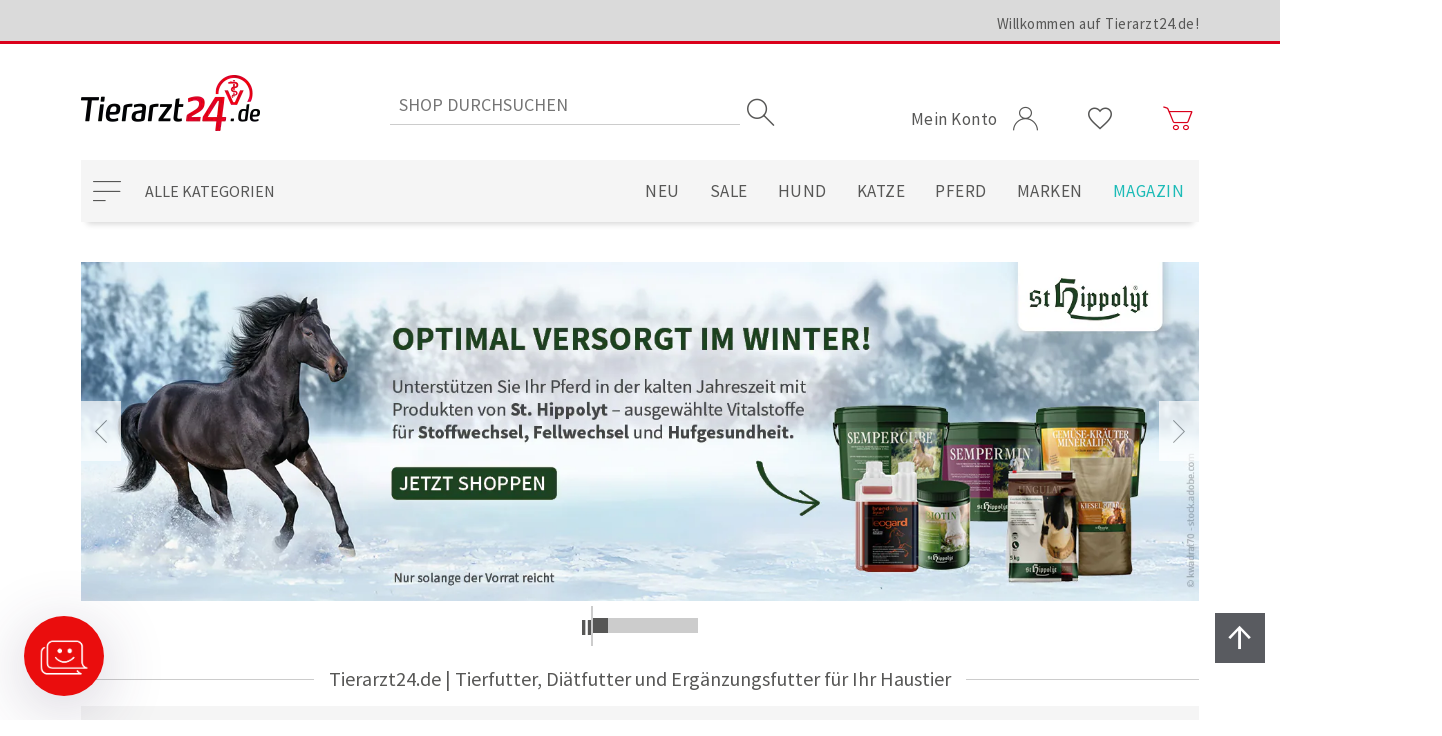

--- FILE ---
content_type: text/css; charset=UTF-8
request_url: https://www.tierarzt24.de/css/ia4w_chrybcffw0zpgjogg.styles.css?v=cNS1_aw3Yuhw_SFcc2y6BvOM7wo
body_size: 11547
content:
.infoBox{background:#f5f5f5;margin-bottom:20px;padding:2px 0}@media(min-width:1200px){.infoBox{padding:10px 0;margin-bottom:60px}}.infoBox .infoBox__block{flex-direction:row;display:-webkit-box;display:-webkit-flex;display:-moz-box;display:-ms-flexbox;display:flex}.infoBox .infoBox__block i{margin-right:19px;color:#da001b;font-size:30px}.infoBox .infoBox__block label{text-transform:uppercase;font-size:10px}@media(min-width:1200px){.infoBox .infoBox__block label{font-size:18px}}.cardBox{margin-bottom:45px}@media(min-width:1200px){.cardBox{margin-bottom:70px}}.cardBox .cardBox__block{flex-direction:row;display:-webkit-box;display:-webkit-flex;display:-moz-box;display:-ms-flexbox;display:flex;background:#f5f5f5;margin-bottom:10px;padding:0 4px}@media(min-width:1200px){.cardBox .cardBox__block{min-height:235px;margin-bottom:0;background:#fff}.cardBox .cardBox__block:first-child{padding-left:0;padding-right:8px}.cardBox .cardBox__block:last-child{padding-right:0;padding-left:8px}}@media(min-width:1200px) and (min-width:1200px){.cardBox .cardBox__block:last-child .cardBox__blockContent label{bottom:50px}}.cardBox .cardBox__block .cardBox__blockContent{display:block;position:relative;overflow:hidden}.cardBox .cardBox__block .cardBox__blockContent a{display:block;padding:8px;color:#575756}@media(min-width:1200px){.cardBox .cardBox__block .cardBox__blockContent a{padding:0}}.cardBox .cardBox__block .cardBox__blockContent a:focus-visible{outline-offset:-1px}.cardBox .cardBox__block .cardBox__blockContent a img{display:none;cursor:pointer}@media(min-width:1200px){.cardBox .cardBox__block .cardBox__blockContent a img{display:block;transition:all .25s ease-in 0s;width:100%;height:auto;max-width:404px;max-height:235px}}.cardBox .cardBox__block .cardBox__blockContent a label{font-size:31px;cursor:pointer;-webkit-box-align:center;-ms-flex-align:center;align-items:center;font-family:Source Sans Pro,sans-serif;font-weight:400}@media(min-width:1200px){.cardBox .cardBox__block .cardBox__blockContent a label{bottom:30px;font-size:29px;left:20px;line-height:35px;max-width:200px;position:absolute}}@media(min-width:1800px){.cardBox .cardBox__block .cardBox__blockContent a label{bottom:45px;font-size:34px}.cardBox .cardBox__block .cardBox__blockContent a label.ta-center{text-align:left}}.cardBox .cardBox__block .cardBox__blockContent a label strong{font-family:Active One W00 Regular,sans-serif;font-weight:400;font-size:42px;padding:0 5px}@media(min-width:1200px){.cardBox .cardBox__block .cardBox__blockContent a label strong{font-size:30px;margin-left:-10px}}@media(min-width:1800px){.cardBox .cardBox__block .cardBox__blockContent a label strong{font-size:47px;margin-left:-10px}}.cardBox .cardBox__block .cardBox__blockContent a label strong.lightOrange{color:#fcb253}.cardBox .cardBox__block .cardBox__blockContent a label strong.lightRed{color:#f8535a}.cardBox .cardBox__block .cardBox__blockContent a label strong.lightSeaGreen{color:#1cbab7}.cardBox .cardBox__block .cardBox__blockContent a label.big-sales,.cardBox .cardBox__block .cardBox__blockContent a label.magazin,.cardBox .cardBox__block .cardBox__blockContent a label.searchVet{display:-webkit-box;display:-webkit-flex;display:-moz-box;display:-ms-flexbox;display:flex;flex-direction:row;text-align:center}@media(min-width:1200px){.cardBox .cardBox__block .cardBox__blockContent a label.big-sales,.cardBox .cardBox__block .cardBox__blockContent a label.magazin,.cardBox .cardBox__block .cardBox__blockContent a label.searchVet{align-items:normal;flex-direction:column}}@media(min-width:1200px){.cardBox .cardBox__block .cardBox__blockContent a label.big-sales{left:7px}}@media(min-width:1800px){.cardBox .cardBox__block .cardBox__blockContent a label.big-sales{left:14px}}@media(min-width:1200px){.cardBox .cardBox__block .cardBox__blockContent a label.searchVet{left:13px}}.cardBox .cardBox__block .cardBox__blockContent a label.hund-2{font-size:42px;font-family:Active One W00 Regular,sans-serif;font-weight:400}.cardBox .cardBox__block .cardBox__blockContent a label.dog{font-size:42px;font-style:italic}.cardBox .cardBox__block .cardBox__blockContent:hover img{transform:scale(1.2)}.productAdvice:before{content:"";position:absolute;left:0;background:#f5f5f5;width:100%;height:201px}@media(min-width:1200px){.productAdvice:before{height:302px}}.productAdvice>div:first-child{padding-top:28px}@media(min-width:1200px){.productAdvice>div:first-child{padding-top:43px}}.productAdvice .productAdvice__advice .productAdvice__adviceImage{border-radius:50%;border:4px solid #fff;margin-right:0;max-width:177px;max-height:177px;overflow:hidden;display:flex;display:-webkit-box;display:-webkit-flex;display:-moz-box;display:-ms-flexbox;-webkit-box-align:center;-ms-flex-align:center;align-items:center;-webkit-box-pack:center;-ms-flex-pack:center;justify-content:center}@media(min-width:1200px){.productAdvice .productAdvice__advice .productAdvice__adviceImage{max-width:355px;max-height:354px;margin-right:20px}}.productAdvice .productAdvice__advice .productAdvice__adviceImage img{height:100%}.productAdvice .productAdvice__advice .productAdvice__adviceContent{flex-direction:row;display:-webkit-box;display:-webkit-flex;display:-moz-box;display:-ms-flexbox;display:flex;-webkit-box-align:center;-ms-flex-align:center;align-items:center;-webkit-box-direction:reverse;-ms-flex-direction:column-reverse;flex-direction:column-reverse}@media(min-width:1200px){.productAdvice .productAdvice__advice .productAdvice__adviceContent{-webkit-box-direction:normal;-ms-flex-direction:column;flex-direction:column;-webkit-box-align:start;-ms-flex-align:start;align-items:flex-start}}.productAdvice .productAdvice__advice .productAdvice__adviceContent .productAdvice__adviceText{flex-direction:row;display:-webkit-box;display:-webkit-flex;display:-moz-box;display:-ms-flexbox;display:flex;-webkit-box-direction:normal;-ms-flex-direction:column;flex-direction:column;flex:1;max-width:425px;text-align:center;font-family:Active One W00 Regular;font-size:31px;margin-top:36px}@media(min-width:1200px){.productAdvice .productAdvice__advice .productAdvice__adviceContent .productAdvice__adviceText{margin-top:0;margin-left:20px}}.productAdvice .productAdvice__advice .productAdvice__adviceContent .productAdvice__adviceText>span{display:block;width:100%;text-align:right;font-family:Source Sans Pro,sans-serif;font-weight:400;font-size:12px}.productAdvice .productAdvice__advice .productAdvice__adviceContent .productAdvice__adviceInformation{flex-direction:row;display:-webkit-box;display:-webkit-flex;display:-moz-box;display:-ms-flexbox;display:flex;max-width:300px;font-size:19px;margin-top:30px;text-align:center;font-family:Source Sans Pro,sans-serif;font-weight:400}@media(min-width:1200px){.productAdvice .productAdvice__advice .productAdvice__adviceContent .productAdvice__adviceInformation{margin-left:20px;margin-top:0;text-align:left}}.productAdvice .productAdvice__advice .h100{height:100%}.productAdvice .productAdvice__buttons{flex-direction:row;display:-webkit-box;display:-webkit-flex;display:-moz-box;display:-ms-flexbox;display:flex;margin-top:36px}@media(min-width:1200px){.productAdvice .productAdvice__buttons{margin-top:65px}}.productAdvice .productAdvice__buttons .productAdvice__button{border:2px solid #1cbab7;color:#1cbab7;min-width:100%;padding:20px 0;font-family:Source Sans Pro,sans-serif;font-weight:600;font-size:19px;text-align:center;text-transform:uppercase}@media(min-width:1200px){.productAdvice .productAdvice__buttons .productAdvice__button{min-width:304px}}.productAdvice .productAdvice__buttons .productAdvice__button--green{background:#1cbab7;color:#fff}.productAdvice .productAdvice__buttons .productAdvice__button:first-child{margin-bottom:38px}@media(min-width:1200px){.productAdvice .productAdvice__buttons .productAdvice__button:first-child{margin-right:59px;margin-bottom:0}}.learnMore{margin-top:80px}@media(min-width:900px){.learnMore{position:relative}}@media(min-width:1200px){.learnMore{position:unset;min-height:800px}}.learnMore .learnMore__content .learnMore__box{position:relative;margin-top:211px;padding:23px 20px;min-height:387px;text-align:center;transition:max-height .3s;z-index:1}.learnMore .learnMore__content .learnMore__box:after{content:"";background:#f5f5f5;top:0;left:0;position:absolute;height:calc(100% - 40px);width:100%;z-index:-1}@media(min-width:900px){.learnMore .learnMore__content .learnMore__box{z-index:3;max-width:705px}}@media(min-width:1200px){.learnMore .learnMore__content .learnMore__box{margin-top:0}}.learnMore .learnMore__content .learnMore__box .learnMore__logo a{height:min-content}@media(min-width:1200px){.learnMore .learnMore__content .learnMore__box .learnMore__logo{margin-top:45px}.learnMore .learnMore__content .learnMore__box .learnMore__logo img{width:40%}}.learnMore .learnMore__content .learnMore__box .learnMore__title{margin-bottom:20px}.learnMore .learnMore__content .learnMore__box .learnMore__title h2{color:#575756;font-size:18px;font-family:Source Sans Pro,sans-serif;font-weight:600}@media(min-width:1200px){.learnMore .learnMore__content .learnMore__box .learnMore__title h2{font-size:24px}}@media(min-width:1200px){.learnMore .learnMore__content .learnMore__box .learnMore__title{margin-top:75px}}@keyframes close{0%{line-clamp:none;-webkit-line-clamp:initial}to{line-clamp:8;-webkit-line-clamp:8}}.learnMore .learnMore__content .learnMore__box .learnMore__description{display:-webkit-box;font-family:Source Sans Pro,sans-serif;font-weight:300;font-size:18px;max-height:450px;overflow:hidden;padding:0 15px;text-overflow:ellipsis;-webkit-box-orient:vertical;animation:close .8s ease-out;line-clamp:8;-webkit-line-clamp:8;transition:max-height .3s}@media(min-width:1200px){.learnMore .learnMore__content .learnMore__box .learnMore__description{font-size:24px;margin-top:40px;padding:0 40px}}.learnMore .learnMore__content .learnMore__box .learnMore__description.opened{animation:none;max-height:100rem;transition:max-height .3s;line-clamp:initital;-webkit-line-clamp:initial}.learnMore .learnMore__content .learnMore__box .learnMore__button{cursor:pointer;display:block;font-family:Source Sans Pro,sans-serif;font-weight:600;font-size:19px;padding:15px 0;border:2px solid #707070;max-width:328px;margin:15px auto 0;text-transform:uppercase;width:100%}.learnMore .learnMore__content .learnMore__box .learnMore__button:focus-visible{outline:2px solid #000;outline-offset:2px}@media(min-width:1200px){.learnMore .learnMore__content .learnMore__box .learnMore__button{margin-top:75px}}@media(min-width:1200px){.learnMore .learnMore__content .learnMore__line{position:absolute;z-index:1;margin-left:-244px;margin-top:209px;width:800px;height:510px;border:1px solid #707070}}.learnMore .learnMore__content .learnMore__banner{position:absolute;right:0}@media(min-width:1200px){.learnMore .learnMore__content .learnMore__banner{z-index:2;right:23px;margin-top:351px}}.learnMore .learnMore__content .learnMore__banner img{max-height:250px;max-width:100%}@media(min-width:700px){.learnMore .learnMore__content .learnMore__banner img{max-height:100%;max-width:100%}}@media(min-width:1200px){.learnMore .learnMore__content .learnMore__banner img{max-height:450px}}.customerService{margin-top:42px;text-align:center}@media(min-width:1200px){.customerService{margin-top:139px}}.customerService .customerService__content{background:#c4c4c6;width:100vw;position:relative;left:calc(-50vw + 50%);padding:37px 0 28px}@media(min-width:1200px){.customerService .customerService__content{padding:46px 0}}.customerService .customerService__content .customerService__title{position:relative;font-family:Source Sans Pro,sans-serif;font-weight:400;font-size:16px;color:#fff}@media(min-width:1200px){.customerService .customerService__content .customerService__title{font-family:Source Sans Pro,sans-serif;font-weight:600;font-size:29px}}.customerService .customerService__content .customerService__description{position:relative;font-family:Source Sans Pro,sans-serif;font-weight:400;font-size:16px;color:#fff;padding-top:3px}@media(min-width:1200px){.customerService .customerService__content .customerService__description{font-family:Source Sans Pro,sans-serif;font-weight:600;font-size:29px;padding-top:15px}}.customerService .customerService__content .customerService__button{position:relative;color:#fff;display:block;font-size:18px;padding:15px 0;border:3px solid #fff;max-width:418px;margin:30px auto 0;font-family:Source Sans Pro,sans-serif;font-weight:600}@media(min-width:1200px){.customerService .customerService__content .customerService__button{font-size:20px;margin-top:40px}}.partnerLinks{margin-top:34px}@media(min-width:1200px){.partnerLinks{margin-top:59px;margin-bottom:16px}}.partnerLinks .partnerLinks__block{flex-direction:row;display:-webkit-box;display:-webkit-flex;display:-moz-box;display:-ms-flexbox;display:flex;flex-direction:column;font-family:Source Sans Pro,sans-serif;font-weight:400;font-size:15px;border-bottom:1px solid #eee;padding:21px 0}@media(min-width:1200px){.partnerLinks .partnerLinks__block{border-bottom:0;border-right:1px solid #eee;padding:13px 0 19px;font-size:18px}}.partnerLinks .partnerLinks__block:nth-child(3){border-bottom:0}.partnerLinks .partnerLinks__block:last-child{border-bottom:0;border-right:0;padding-bottom:0}@media(min-width:1200px){.partnerLinks .partnerLinks__block:last-child{padding:13px 0 19px}}.partnerLinks .partnerLinks__block .partnerLinks__title{margin-bottom:21px}@media(min-width:1200px){.partnerLinks .partnerLinks__block .partnerLinks__title{margin-bottom:40px}}.partnerLinks .partnerLinks__block ul{margin-bottom:23px}.partnerLinks .partnerLinks__block ul li{padding:5px 15px;border:2px solid #707070;border-radius:25px;margin-right:27px;font-family:Source Sans Pro,sans-serif;font-weight:400;font-size:12px}@media(min-width:1200px){.partnerLinks .partnerLinks__block ul li{border:1px solid #707070;font-size:11px;margin-right:56px}}.partnerLinks .partnerLinks__block ul li:last-child{margin-right:0}.partnerLinks .partnerLinks__block ul.payment-methods{gap:30px}.partnerLinks .partnerLinks__block ul.payment-methods li{margin:0;min-width:100px;text-align:center}@media(min-width:1200px){.partnerLinks .partnerLinks__block ul.payment-methods{margin:0 auto 23px;max-width:290px;width:100%;flex-direction:row;display:-webkit-box;display:-webkit-flex;display:-moz-box;display:-ms-flexbox;display:flex}}@media(min-width:1800px){.partnerLinks .partnerLinks__block ul.payment-methods{max-width:370px}}.partnerLinks .partnerLinks__block .partnerLinks__logos{gap:27px}@media(min-width:1200px){.partnerLinks .partnerLinks__block .partnerLinks__logos{gap:42px}}.partnerLinks .partnerLinks__block .partnerLinks__description{margin-top:3px;margin-bottom:7px}@media(min-width:1200px){.partnerLinks .partnerLinks__block .partnerLinks__description{margin-top:24px;margin-bottom:31px}}.partnerLinks .partnerLinks__block .partnerLinks__paypal{max-width:64px}@media(min-width:1200px){.partnerLinks .partnerLinks__block .partnerLinks__paypal{max-width:82px}}.partnerLinks .partnerLinks__block .partnerLinks__amazon{max-width:58px}@media(min-width:1200px){.partnerLinks .partnerLinks__block .partnerLinks__amazon{max-width:74px}}.partnerLinks .partnerLinks__block .partnerLinks__visa{max-width:37px}@media(min-width:1200px){.partnerLinks .partnerLinks__block .partnerLinks__visa{max-width:48px}}.partnerLinks .partnerLinks__block .partnerLinks__mastercard{max-width:36px}@media(min-width:1200px){.partnerLinks .partnerLinks__block .partnerLinks__mastercard{max-width:46px}}.partnerLinks .partnerLinks__block .partnerLinks__dhl{max-width:111px}@media(min-width:1200px){.partnerLinks .partnerLinks__block .partnerLinks__dhl{max-width:112px}}.partnerLinks .partnerLinks__block .partnerLinks__billiger{max-width:70px}@media(min-width:1200px){.partnerLinks .partnerLinks__block .partnerLinks__billiger{max-width:88px}}.partnerLinks .partnerLinks__block .partnerLinks__idealo{max-width:55px}@media(min-width:1200px){.partnerLinks .partnerLinks__block .partnerLinks__idealo{max-width:70px}}.partnerLinks .partnerLinks__block .partnerLinks__vet{max-width:115px}.partnerLinks .partnerLinks__block .partnerLinks__vetWrapper{display:flex;display:-webkit-box;display:-webkit-flex;display:-moz-box;display:-ms-flexbox;-webkit-box-align:center;-ms-flex-align:center;align-items:center;-webkit-box-pack:center;-ms-flex-pack:center;justify-content:center}.partnerLinks .partnerLinks__block .partnerLinks__facebook,.partnerLinks .partnerLinks__block .partnerLinks__instagram{max-width:50px}@media(min-width:1200px){.partnerLinks .partnerLinks__block .partnerLinks__facebook,.partnerLinks .partnerLinks__block .partnerLinks__instagram{max-width:60px}}.partnerLinks .partnerLinks__block.partnerLinks__block--1{padding:21px 0 40px}@media(min-width:1200px){.partnerLinks .partnerLinks__block.partnerLinks__block--1{padding:13px 0 19px}}.partnerLinks .partnerLinks__block.partnerLinks__block--1 .partnerLinks__logos{display:grid;grid-template-columns:1fr 1fr 1fr 1fr;gap:10px;margin:0 auto;width:max-content}.partnerLinks .partnerLinks__block.partnerLinks__block--1 .partnerLinks__logos div{border:1px solid #707070;box-sizing:content-box;height:31px;max-height:31px;max-width:74px;padding:0;display:flex;display:-webkit-box;display:-webkit-flex;display:-moz-box;display:-ms-flexbox;-webkit-box-align:center;-ms-flex-align:center;align-items:center;-webkit-box-pack:center;-ms-flex-pack:center;justify-content:center;width:74px}.partnerLinks .partnerLinks__block.partnerLinks__block--1 .partnerLinks__logos .partner-logo img{max-height:100%;max-width:100%}.slider-wrapper{margin-bottom:20px}.homeHeader{margin-bottom:15px;position:relative;width:100%;display:flex;display:-webkit-box;display:-webkit-flex;display:-moz-box;display:-ms-flexbox;-webkit-box-align:center;-ms-flex-align:center;align-items:center;-webkit-box-pack:center;-ms-flex-pack:center;justify-content:center}.homeHeader:after{background:#ccc;content:"";height:1px;left:0;position:absolute;top:55%;width:100%}.homeHeader h1{background:#fff;display:inline-block;font-size:18px;letter-spacing:0;padding:0 15px;text-align:center;z-index:1;font-family:Source Sans Pro,sans-serif;font-weight:400}@media(min-width:900px){.homeHeader h1{font-size:20px}}.recommendations .titleWithUnderline{font-size:25px;text-align:center;white-space:normal;width:auto;font-family:Source Sans Pro,sans-serif;font-weight:400}.recommendations .titleWithUnderline:after{width:100%}@media(min-width:700px){.recommendations .titleWithUnderline{white-space:nowrap;width:max-content}}.productAdvice h3{font-size:25px;text-transform:uppercase;text-align:center;font-family:Source Sans Pro,sans-serif;font-weight:400}@media(min-width:1200px){.productAdvice h3{font-size:28px}}#topic__HomePageCMS{width:100%}@media(min-width:1200px){#topic__HomePageCMS{margin:0 auto;width:60%}}#topic__HomePageCMS h2{color:#575756;font-size:25px;margin-bottom:20px;font-family:Source Sans Pro,sans-serif;font-weight:400}#topic__HomePageCMS h2 .best{font-family:Active One W00 Regular,sans-serif;font-weight:400}#topic__HomePageCMS p{font-family:Source Sans Pro,sans-serif;font-weight:400;font-size:18px}.carousel{display:-webkit-box;display:-webkit-flex;display:-moz-box;display:-ms-flexbox;display:flex;overflow:hidden;margin:0 auto;padding:0;-webkit-box-orient:horizontal;-webkit-box-direction:normal;-ms-flex-direction:row;flex-direction:row;-ms-flex-wrap:nowrap;flex-wrap:nowrap;-ms-flex-line-pack:start;align-content:flex-start;-webkit-box-pack:start;-ms-flex-pack:start;justify-content:flex-start;opacity:1;-webkit-transition:opacity .35s;transition:opacity .35s;position:relative}.carousel,.carousel--mobileTouch .carousel__inner{width:100%;height:100%;-webkit-overflow-scrolling:touch}.carousel--mobileTouch .carousel__inner{overflow-x:scroll;padding:10px 0}.carousel .carousel__inner{display:-webkit-box;display:-webkit-flex;display:-moz-box;display:-ms-flexbox;display:flex;width:calc(100% - 60px);min-width:calc(100% - 60px);height:auto;margin:0 auto;-webkit-box-orient:horizontal;-webkit-box-direction:normal;-ms-flex-direction:row;flex-direction:row;-ms-flex-wrap:nowrap;flex-wrap:nowrap;-webkit-box-pack:justify;-ms-flex-pack:justify;justify-content:space-between;overflow:hidden;-webkit-overflow-scrolling:touch;-webkit-transition:opacity .35s;transition:opacity .35s}.carousel .carousel__inner--fade{opacity:0!important}.carousel .carousel__arrow{flex-direction:row;display:-webkit-box;display:-webkit-flex;display:-moz-box;display:-ms-flexbox;display:flex;width:30px;-webkit-box-orient:vertical;-webkit-box-direction:normal;-ms-flex-direction:column;flex-direction:column;-ms-flex-wrap:wrap;flex-wrap:wrap;-ms-flex-line-pack:center;align-content:center;-webkit-box-pack:center;-ms-flex-pack:center;justify-content:center;-webkit-box-align:center;-ms-flex-align:center;align-items:center;position:absolute;cursor:pointer;transition:opacity .6s;z-index:10;font-family:vsoicons;color:#575756;font-size:22px;bottom:44px}@media(min-width:1200px){.carousel .carousel__arrow{top:0;bottom:0;height:calc(100% - 20px);font-size:25px}}.carousel .carousel__arrow--left{left:0}.carousel .carousel__arrow--left:before{content:""}.carousel .carousel__arrow--right{right:0}.carousel .carousel__arrow--right:before{content:""}.carousel .carousel__arrow--faded{opacity:.5}.carousel .carousel__dots{display:none}
.nivoSlider{margin-bottom:15px}@media(min-width:1200px){.nivoSlider{margin-bottom:30px}}.slideshow{position:relative}.slideshow .slideshow__slides{position:relative;margin:auto}.slideshow .slideshow__slides .slideshow__slide{display:none}.slideshow .slideshow__slides .slideshow__slide img{vertical-align:middle;max-width:100%}.slideshow .slideshow__slides .slideshow__slide.slideFade{-webkit-animation-name:slideFade;-webkit-animation-duration:1.5s;animation-name:slideFade;animation-duration:1.5s}.slideshow .slideshow__dots{margin-top:10px;text-align:center}@media(min-width:1200px){.slideshow .slideshow__dots{position:absolute;width:100%;bottom:10px;margin-top:0;padding:10px}}.slideshow .slideshow__dots .slideshow__dot{cursor:pointer;height:10px;width:10px;margin:0 10px;background:transparent;border:1px solid #707070;border-radius:50%;display:inline-block;transition:background-color .6s ease}@media(min-width:1200px){.slideshow .slideshow__dots .slideshow__dot{margin:0 15px}}.slideshow .slideshow__dots .slideshow__dot.active,.slideshow .slideshow__dots .slideshow__dot:hover{background-color:#707070}@-webkit-keyframes slideFade{0%{opacity:.4}to{opacity:1}}@keyframes slideFade{0%{opacity:.4}to{opacity:1}}
.recommendations{display:block;height:500px;margin-bottom:70px}.recommendations.active{display:block}.recommendations .titleWithUnderline{color:#575756;font-size:22px;text-transform:uppercase}@media(min-width:700px){.recommendations .titleWithUnderline{width:max-content}}@media(min-width:1200px){.recommendations .titleWithUnderline{font-size:28px}}.recommendations .carousel .carousel__arrow{bottom:50%}@media(min-width:1200px){.recommendations .carousel .carousel__arrow{bottom:44px}}.recommendations .productBox{height:450px}.recommendations .productBox .productBox__picture{min-width:auto;height:300px;margin:0 auto;padding-top:20px}.recommendations .productBox .productBox__picture a{height:100%;width:100%;display:flex;display:-webkit-box;display:-webkit-flex;display:-moz-box;display:-ms-flexbox;-webkit-box-align:center;-ms-flex-align:center;align-items:center;-webkit-box-pack:center;-ms-flex-pack:center;justify-content:center}.recommendations .productBox .productBox__picture a img{max-height:100%;max-width:300px;width:inherit}.recommendations .productBox .productBox__details{flex-direction:row;display:-webkit-box;display:-webkit-flex;display:-moz-box;display:-ms-flexbox;display:flex;flex-direction:column;-webkit-box-pack:end;-ms-flex-pack:end;justify-content:flex-end;height:150px}.recommendations .productBox .productBox__details .productBox__title{color:#575756;display:inline-block;font-size:18px;margin-bottom:0;font-family:Source Sans Pro,sans-serif;font-weight:400;padding:0 10%;text-align:center}.recommendations .productBox .productBox__addInfo{margin-top:10px;display:block;opacity:1}@media(min-width:1200px){.recommendations .productBox .productBox__addInfo{opacity:0}}.recommendations .productBox .productBox__addInfo .productBox__buttons .productBox__detailButton{-webkit-box-pack:center;-ms-flex-pack:center;justify-content:center;opacity:1}@media(min-width:1200px){.recommendations .productBox .productBox__addInfo .productBox__buttons .productBox__detailButton{opacity:0}}.recommendations .productBox .productBox__addInfo .productBox__addToWishlistButton{cursor:pointer}.recommendations__items{flex-direction:row;display:-webkit-box;display:-webkit-flex;display:-moz-box;display:-ms-flexbox;display:flex;-webkit-box-orient:horizontal;-webkit-box-direction:normal;-ms-flex-flow:row wrap;flex-flow:row wrap;-webkit-box-pack:center;-ms-flex-pack:center;justify-content:center}.recommendations__items .productBox__loader{display:flex;width:100%;justify-content:space-between}.recommendations__items .productBox__loader :nth-child(1n+2):not(.productBox__text){display:none}@media(min-width:1200px){.recommendations__items .productBox__loader :nth-child(1n+2):not(.productBox__text){display:block}}.recommendations__items .productBox__skeleton{width:300px;height:362px;margin:0 23px}.recommendations__items .productBox__image{height:300px;background-color:#ccc;border-radius:2px;animation:shineImg 1.6s linear infinite}.recommendations__items .productBox__image,.recommendations__items .productBox__text{float:left;width:300px;background-image:linear-gradient(90deg,#f6f6f6,#f2f2f2 40px,#f6f6f6 80px);background-size:600px}.recommendations__items .productBox__text{height:62px;margin-top:12px;border-radius:7px;animation:shineBox 1.6s linear infinite}.recommendations__items .productBox__image+.productBox__text{margin-top:11px}.recommendations__items .productBox__text~.productBox__text{background-color:#ddd}@keyframes shineBox{0%{background-position:-100px}40%,to{background-position:140px}}@keyframes shineImg{0%{background-position:-32px}40%,to{background-position:208px}}.carousel{display:-webkit-box;display:-webkit-flex;display:-moz-box;display:-ms-flexbox;display:flex;overflow:hidden;margin:0 auto;padding:0;-webkit-box-orient:horizontal;-webkit-box-direction:normal;-ms-flex-direction:row;flex-direction:row;-ms-flex-wrap:nowrap;flex-wrap:nowrap;-ms-flex-line-pack:start;align-content:flex-start;-webkit-box-pack:start;-ms-flex-pack:start;justify-content:flex-start;opacity:1;-webkit-transition:opacity .35s;transition:opacity .35s;position:relative}.carousel,.carousel--mobileTouch .carousel__inner{width:100%;height:100%;-webkit-overflow-scrolling:touch}.carousel--mobileTouch .carousel__inner{overflow-x:scroll;padding:10px 0}.carousel .carousel__inner{display:-webkit-box;display:-webkit-flex;display:-moz-box;display:-ms-flexbox;display:flex;width:calc(100% - 60px);min-width:calc(100% - 60px);height:auto;margin:0 auto;-webkit-box-orient:horizontal;-webkit-box-direction:normal;-ms-flex-direction:row;flex-direction:row;-ms-flex-wrap:nowrap;flex-wrap:nowrap;-webkit-box-pack:justify;-ms-flex-pack:justify;justify-content:space-between;overflow:hidden;-webkit-overflow-scrolling:touch;-webkit-transition:opacity .35s;transition:opacity .35s}.carousel .carousel__inner--fade{opacity:0!important}.carousel .carousel__arrow{flex-direction:row;display:-webkit-box;display:-webkit-flex;display:-moz-box;display:-ms-flexbox;display:flex;width:30px;-webkit-box-orient:vertical;-webkit-box-direction:normal;-ms-flex-direction:column;flex-direction:column;-ms-flex-wrap:wrap;flex-wrap:wrap;-ms-flex-line-pack:center;align-content:center;-webkit-box-pack:center;-ms-flex-pack:center;justify-content:center;-webkit-box-align:center;-ms-flex-align:center;align-items:center;position:absolute;cursor:pointer;transition:opacity .6s;z-index:10;font-family:vsoicons;color:#575756;font-size:22px;bottom:44px}@media(min-width:1200px){.carousel .carousel__arrow{top:0;bottom:0;height:calc(100% - 20px);font-size:25px}}.carousel .carousel__arrow--left{left:0}.carousel .carousel__arrow--left:before{content:""}.carousel .carousel__arrow--right{right:0}.carousel .carousel__arrow--right:before{content:""}.carousel .carousel__arrow--faded{opacity:.5}.carousel .carousel__dots{display:none}.field-validation-error:not(:empty){flex-direction:row;display:-webkit-box;display:-webkit-flex;display:-moz-box;display:-ms-flexbox;display:flex;font-family:Source Sans Pro,sans-serif;font-weight:400;color:#da001b;font-size:13px}@media(min-width:1200px){.field-validation-error:not(:empty){font-size:16px}}
.slick-slider{position:relative;display:block;box-sizing:border-box;-webkit-user-select:none;-moz-user-select:none;-ms-user-select:none;user-select:none;-webkit-touch-callout:none;-khtml-user-select:none;-ms-touch-action:pan-y;touch-action:pan-y;-webkit-tap-highlight-color:transparent}.slick-list{position:relative;display:block;overflow:hidden;margin:0;padding:0}.slick-list:focus{outline:0}.slick-list.dragging{cursor:pointer}.slick-slider .slick-track,.slick-slider .slick-list{-webkit-transform:translate3d(0,0,0);-moz-transform:translate3d(0,0,0);-ms-transform:translate3d(0,0,0);-o-transform:translate3d(0,0,0);transform:translate3d(0,0,0)}.slick-track{position:relative;top:0;left:0;display:block}.slick-track:before,.slick-track:after{display:table;content:''}.slick-track:after{clear:both}.slick-loading .slick-track{visibility:hidden}.slick-slide{display:none;float:left;height:100%;min-height:1px}[dir='rtl'] .slick-slide{float:right}.slick-slide img{display:block}.slick-slide.slick-loading img{display:none}.slick-slide.dragging img{pointer-events:none}.slick-initialized .slick-slide{display:block}.slick-loading .slick-slide{visibility:hidden}.slick-vertical .slick-slide{display:block;height:auto;border:1px solid transparent}.slick-arrow.slick-hidden{display:none}

.anywhere-slider .picture-slide a{display:block}.anywhere-slider .picture-slide img{width:100%;display:none;height:auto}.anywhere-slider .first-slide img{display:block}.anywhere-slider .html-slide{display:none}.anywhere-slider .first-slide,.slick-initialized .html-slide{display:block}.anywhere-slider img[data-lazy]{max-height:1px}@media all and (min-width:1001px){.home-page .slider-wrapper:first-child{margin-top:-20px}}.home-page .slider-wrapper{margin-bottom:40px}.anywhere-slider{position:relative}.anywhere-slider .slick-arrow{position:absolute;top:50%;z-index:99;width:40px;height:60px;margin-top:-30px;border:0;font-size:0;opacity:.7}.anywhere-slider .slick-arrow:hover{opacity:1}.anywhere-slider .slick-prev{left:0;background:#fff url(../Plugins/SevenSpikes.Nop.Plugins.AnywhereSliders/Themes/DefaultClean/Content/slick/images/slider-arrow-left.png) no-repeat center}.anywhere-slider .slick-next{right:0;background:#fff url(../Plugins/SevenSpikes.Nop.Plugins.AnywhereSliders/Themes/DefaultClean/Content/slick/images/slider-arrow-right.png) no-repeat center}.anywhere-slider .slick-dots{text-align:center;position:relative;z-index:99;height:0;padding:0;font-size:0}.anywhere-slider .slick-dots li{display:inline-block;position:relative;top:-35px;margin:0 6px}.anywhere-slider .slick-dots button{width:13px;height:13px;border:0;background:#fff;box-shadow:0 1px 1px rgba(0,0,0,.3);font-size:0}.anywhere-slider .slick-active button{background:#53bbfa}@media all and (min-width:1001px){.home-page .slider-wrapper:first-child{margin-top:-30px}.home-page .slider-wrapper{margin-bottom:60px}}
.topManufacturers{margin-top:74px}@media(min-width:1200px){.topManufacturers{margin-top:100px}}.topManufacturers .topManufacturers__grid .topManufacturers__manufacturer{position:relative;text-align:center}@media(min-width:1200px){.topManufacturers .topManufacturers__grid .topManufacturers__manufacturer{margin:15px}}.topManufacturers .topManufacturers__grid .topManufacturers__manufacturer .topManufacturers__manufacturerImage{width:100%;height:auto;max-width:200px;max-height:200px}@media(min-width:1200px){.topManufacturers .topManufacturers__grid .topManufacturers__manufacturer .topManufacturers__manufacturerImage{-webkit-filter:grayscale(1);filter:gray;transition:filter .3s;-webkit-transition:filter .3s,-webkit-filter .3s}.topManufacturers .topManufacturers__grid .topManufacturers__manufacturer .topManufacturers__manufacturerImage:hover{-webkit-filter:none;filter:none}}.carousel{display:-webkit-box;display:-webkit-flex;display:-moz-box;display:-ms-flexbox;display:flex;overflow:hidden;margin:0 auto;padding:0;-webkit-box-orient:horizontal;-webkit-box-direction:normal;-ms-flex-direction:row;flex-direction:row;-ms-flex-wrap:nowrap;flex-wrap:nowrap;-ms-flex-line-pack:start;align-content:flex-start;-webkit-box-pack:start;-ms-flex-pack:start;justify-content:flex-start;opacity:1;-webkit-transition:opacity .35s;transition:opacity .35s;position:relative}.carousel,.carousel--mobileTouch .carousel__inner{width:100%;height:100%;-webkit-overflow-scrolling:touch}.carousel--mobileTouch .carousel__inner{overflow-x:scroll;padding:10px 0}.carousel .carousel__inner{display:-webkit-box;display:-webkit-flex;display:-moz-box;display:-ms-flexbox;display:flex;width:calc(100% - 60px);min-width:calc(100% - 60px);height:auto;margin:0 auto;-webkit-box-orient:horizontal;-webkit-box-direction:normal;-ms-flex-direction:row;flex-direction:row;-ms-flex-wrap:nowrap;flex-wrap:nowrap;-webkit-box-pack:justify;-ms-flex-pack:justify;justify-content:space-between;overflow:hidden;-webkit-overflow-scrolling:touch;-webkit-transition:opacity .35s;transition:opacity .35s}.carousel .carousel__inner--fade{opacity:0!important}.carousel .carousel__arrow{flex-direction:row;display:-webkit-box;display:-webkit-flex;display:-moz-box;display:-ms-flexbox;display:flex;width:30px;-webkit-box-orient:vertical;-webkit-box-direction:normal;-ms-flex-direction:column;flex-direction:column;-ms-flex-wrap:wrap;flex-wrap:wrap;-ms-flex-line-pack:center;align-content:center;-webkit-box-pack:center;-ms-flex-pack:center;justify-content:center;-webkit-box-align:center;-ms-flex-align:center;align-items:center;position:absolute;cursor:pointer;transition:opacity .6s;z-index:10;font-family:vsoicons;color:#575756;font-size:22px;bottom:44px}@media(min-width:1200px){.carousel .carousel__arrow{top:0;bottom:0;height:calc(100% - 20px);font-size:25px}}.carousel .carousel__arrow--left{left:0}.carousel .carousel__arrow--left:before{content:""}.carousel .carousel__arrow--right{right:0}.carousel .carousel__arrow--right:before{content:""}.carousel .carousel__arrow--faded{opacity:.5}.carousel .carousel__dots{display:none}
.newsletter{margin-top:57px}@media(min-width:700px){.newsletter{position:relative}}@media(min-width:1200px){.newsletter{position:relative;margin-top:240px}.newsletter:before{content:"";position:absolute;left:50%;top:50%;transform:translate(-50%,-50%);background:#f5f5f5;width:100vw;height:calc(100% - 75px)}}.newsletter .newsletter__banner{position:absolute;height:370px;width:100%;display:flex;display:-webkit-box;display:-webkit-flex;display:-moz-box;display:-ms-flexbox;-webkit-box-align:center;-ms-flex-align:center;align-items:center;-webkit-box-pack:center;-ms-flex-pack:center;justify-content:center}@media(min-width:700px){.newsletter .newsletter__banner{height:420px}}@media(min-width:1200px){.newsletter .newsletter__banner{background-size:100% auto;height:420px;position:relative;z-index:2}}@media(min-width:1800px){.newsletter .newsletter__banner{height:463px}}.newsletter .newsletter__banner img{max-height:100%;max-width:100%}.newsletter .newsletter__content{position:relative;margin-top:246px}@media(min-width:700px){.newsletter .newsletter__content{margin-top:345px}}@media(min-width:1200px){.newsletter .newsletter__content{background:transparent;margin-top:0;padding-left:103px;position:unset}}.newsletter .newsletter__content .newsletter__subscribe{position:relative;max-width:583px;background:#f5f5f5;padding:51px 27px 0;text-align:center}@media(min-width:1200px){.newsletter .newsletter__content .newsletter__subscribe{padding:0;text-align:left}}.newsletter .newsletter__content .newsletter__subscribe .newsletter__title h3{color:#575756;font-family:Active One W00 Regular,sans-serif;font-weight:400;font-size:25px}@media(min-width:1200px){.newsletter .newsletter__content .newsletter__subscribe .newsletter__title h3{font-size:31px}}.newsletter .newsletter__content .newsletter__subscribe .newsletter__description{font-family:Source Sans Pro,sans-serif;font-weight:400;font-size:19px;margin-top:21px}@media(min-width:1200px){.newsletter .newsletter__content .newsletter__subscribe .newsletter__description{margin-top:24px}}.newsletter .newsletter__content .newsletter__subscribe .newsletter__email{width:100%;height:31px;background:transparent;border:0;border-bottom:1px solid #707070;font-family:Source Sans Pro,sans-serif;font-weight:600;font-size:18px;color:#575756;margin-top:58px;margin-right:0;padding-left:1px}@media(min-width:1200px){.newsletter .newsletter__content .newsletter__subscribe .newsletter__email{margin-top:30px}}@media(min-width:1800px){.newsletter .newsletter__content .newsletter__subscribe .newsletter__email{margin-top:55px}}.newsletter .newsletter__content .newsletter__subscribe .newsletter__email:focus{outline:0}.newsletter .newsletter__content .newsletter__subscribe .newsletter__email::-webkit-input-placeholder{text-transform:uppercase;color:#a5a5a5}.newsletter .newsletter__content .newsletter__subscribe .newsletter__email:-moz-placeholder,.newsletter .newsletter__content .newsletter__subscribe .newsletter__email::-moz-placeholder{text-transform:uppercase;color:#a5a5a5}.newsletter .newsletter__content .newsletter__subscribe .newsletter__email:-ms-input-placeholder{text-transform:uppercase;color:#a5a5a5}.newsletter .newsletter__content .newsletter__subscribe .newsletter__email::placeholder{text-transform:uppercase;color:#a5a5a5}.newsletter .newsletter__content .newsletter__button{position:relative;display:block;padding:17px 0;margin-top:30px;font-family:Source Sans Pro,sans-serif;font-weight:400;font-size:18px;text-align:center;text-transform:uppercase;background:#da001b;color:#fff}@media(min-width:1200px){.newsletter .newsletter__content .newsletter__button{max-width:384px;font-size:20px;margin-top:37px;padding:13px 0}}@media(min-width:1800px){.newsletter .newsletter__content .newsletter__button{padding:20px 0;margin-top:41px}}.field-validation-error:not(:empty){flex-direction:row;display:-webkit-box;display:-webkit-flex;display:-moz-box;display:-ms-flexbox;display:flex;font-family:Source Sans Pro,sans-serif;font-weight:400;color:#da001b;font-size:13px}@media(min-width:1200px){.field-validation-error:not(:empty){font-size:16px}}
.tasso-box{margin:57px auto 0;max-width:600px}@media(min-width:1200px){.tasso-box{position:relative;margin-top:240px;max-width:none}.tasso-box:before{content:"";position:absolute;left:50%;top:50%;transform:translate(-50%,-50%);background:#f5f5f5;width:100vw;height:calc(100% - 75px)}}.tasso-box>.vso-row{flex-direction:column}@media(min-width:1200px){.tasso-box>.vso-row{flex-direction:row}}.tasso-box .tasso-box__banner{height:auto;order:1;width:100%;display:flex;display:-webkit-box;display:-webkit-flex;display:-moz-box;display:-ms-flexbox;-webkit-box-align:center;-ms-flex-align:center;align-items:center;-webkit-box-pack:center;-ms-flex-pack:center;justify-content:center}@media(min-width:1200px){.tasso-box .tasso-box__banner{background-size:100% auto;order:2;height:420px;z-index:2}}@media(min-width:1800px){.tasso-box .tasso-box__banner{height:463px}}.tasso-box .tasso-box__banner img{height:auto;max-height:100%;max-width:100%;width:auto}.tasso-box .tasso-box__content{margin-top:-20px;position:relative;order:2;z-index:2;flex-direction:column;display:-webkit-box;display:-webkit-flex;display:-moz-box;display:-ms-flexbox;display:flex}@media(min-width:1200px){.tasso-box .tasso-box__content{background:transparent;display:block;margin-top:-60px;order:1;padding-right:103px;position:unset}}.tasso-box .tasso-box__content .tasso-box__logo{margin:0 auto 10px;max-height:110px}@media(min-width:1200px){.tasso-box .tasso-box__content .tasso-box__logo{margin:0 0 15px;max-height:100px}}@media(min-width:1800px){.tasso-box .tasso-box__content .tasso-box__logo{margin-bottom:35px;max-height:120px}}.tasso-box .tasso-box__content .tasso-box__title h3{color:#575756;font-family:Active One W00 Regular,sans-serif;font-weight:400;font-size:25px;text-align:center}@media(min-width:1200px){.tasso-box .tasso-box__content .tasso-box__title h3{font-size:31px;text-align:unset}}.tasso-box .tasso-box__content .tasso-box__description{font-family:Source Sans Pro,sans-serif;font-weight:400;font-size:19px;margin-top:21px;text-align:center}@media(min-width:1200px){.tasso-box .tasso-box__content .tasso-box__description{margin-top:20px;text-align:unset}}@media(min-width:1800px){.tasso-box .tasso-box__content .tasso-box__description{margin-top:24px}}.tasso-box .tasso-box__content .tasso-box__button{position:relative;display:block;padding:17px 0;margin-top:30px;font-family:Source Sans Pro,sans-serif;font-weight:400;font-size:18px;text-align:center;text-transform:uppercase;background:#da001b;color:#fff}@media(min-width:1200px){.tasso-box .tasso-box__content .tasso-box__button{max-width:280px;font-size:20px;margin-top:30px;padding:13px 0}}@media(min-width:1800px){.tasso-box .tasso-box__content .tasso-box__button{padding:20px 0;margin-top:41px}}
.header{flex-direction:row;display:-webkit-box;display:-webkit-flex;display:-moz-box;display:-ms-flexbox;display:flex;position:fixed;z-index:1000;width:100%;top:0;background:#fff}.header .header__searchBoxSuggestion{display:none;position:absolute;right:0;left:0;top:40px;-webkit-box-shadow:0 4px 5px rgba(0,0,0,.17);-moz-box-shadow:0 4px 5px rgba(0,0,0,.17);box-shadow:0 4px 5px rgba(0,0,0,.17);background:#fff;padding:.5em;max-height:400px;overflow-y:auto}@media(min-width:900px){.header .header__searchBoxSuggestion{right:39px}}.header .header__searchBoxSuggestion.active{display:flex}.header__upper{position:absolute;left:0;width:100%;background:#dadada;padding:4px 0 3px}@media(min-width:1200px){.header__upper{padding:14px 0 8px;border-bottom:3px solid #da001b}}.header__upper .header__welcome{flex-direction:row;flex:1}.header__upper .header__adminHeaderLinks,.header__upper .header__welcome{display:-webkit-box;display:-webkit-flex;display:-moz-box;display:-ms-flexbox;display:flex}.header__upper .header__adminHeaderLinks{flex-direction:row;padding:0 20px}.header__upper .header__adminHeaderLinks .linkSpace{padding:0 10px}.header__upper .header__bonusPoints{flex-direction:row;display:-webkit-box;display:-webkit-flex;display:-moz-box;display:-ms-flexbox;display:flex}.header__upper.authenticated{background:#da001b;color:#fff}.header__upper.authenticated a{color:#fff;font-family:Source Sans Pro,sans-serif;font-weight:400;font-size:10px}@media(min-width:1200px){.header__upper.authenticated a{font-size:15px}}.header__upper label{font-family:Source Sans Pro,sans-serif;font-weight:400;font-size:10px;padding:0}@media(min-width:1200px){.header__upper label{font-size:15px}}.header__middle{margin:30px 0 0;padding-bottom:6px;border-bottom:1px solid #8e8e8e}@media(min-width:1200px){.header__middle{margin:75px 0 26px;padding-bottom:0;border-bottom:0}}.header__middle .header__logo{flex-direction:row;display:-webkit-box;display:-webkit-flex;display:-moz-box;display:-ms-flexbox;display:flex;flex:1;max-width:200px}@media(min-width:900px){.header__middle .header__logo{max-width:unset}}@media(min-width:1200px){.header__middle .header__logo{flex:none}}.header__middle .header__logo a{flex-direction:row;display:-webkit-box;display:-webkit-flex;display:-moz-box;display:-ms-flexbox;display:flex}.header__middle .header__logo a img{max-width:117px}@media(min-width:1200px){.header__middle .header__logo a img{height:59px;width:auto;max-width:100%}}.header__middle .header__searchBox{flex-direction:row;display:-webkit-box;display:-webkit-flex;display:-moz-box;display:-ms-flexbox;display:flex;flex:1}.header__middle .header__searchBox .header__searchBoxForm{flex-direction:row;display:-webkit-box;display:-webkit-flex;display:-moz-box;display:-ms-flexbox;display:flex;position:relative;width:60%}.header__middle .header__searchBox .header__searchBoxText{width:100%;height:40px;padding-left:9px;border:0;border-bottom:1px solid #ccc;margin-right:0;font-family:Source Sans Pro,sans-serif;font-weight:300;font-size:18px;color:#575756}.header__middle .header__searchBox .header__searchBoxText:focus:not(:focus-visible){outline:0;box-shadow:none}.header__middle .header__searchBox .header__searchBoxText:focus-visible{outline-offset:1px;outline:2px solid #000}.header__middle .header__searchBox .header__searchBoxText.using-mouse:focus-visible{outline:0;box-shadow:none}.header__middle .header__searchBox .header__searchBoxText::-webkit-input-placeholder{text-transform:uppercase;font-size:18px}.header__middle .header__searchBox .header__searchBoxText:-moz-placeholder,.header__middle .header__searchBox .header__searchBoxText::-moz-placeholder{text-transform:uppercase;font-size:18px}.header__middle .header__searchBox .header__searchBoxText:-ms-input-placeholder{text-transform:uppercase;font-size:18px}.header__middle .header__searchBox .header__searchBoxText::placeholder{text-transform:uppercase;font-size:18px}.header__middle .header__searchBox .header__searchBoxButton{z-index:1;width:40px;padding:0;border:0;margin:0;opacity:0;cursor:pointer}.header__middle .header__searchBox .header__searchBoxButton:focus-visible+.header__searchBoxButtonIcon{outline-offset:1px;outline:2px solid #000}.header__middle .header__searchBox .header__searchBoxButtonIcon{position:absolute;top:0;right:0;bottom:0;z-index:0;width:40px;text-align:center;line-height:40px!important;color:#575756;font-size:27px;padding-top:8px}.header__lower{background:#f5f5f5;-webkit-box-shadow:0 8px 6px -6px rgba(0,0,0,.16);-moz-box-shadow:0 8px 6px -6px rgba(0,0,0,.16);box-shadow:0 8px 6px -6px rgba(0,0,0,.16)}@media(min-width:1200px){.header__lower{max-height:62px}}.header__lower .header__searchBox{flex-direction:row;display:-webkit-box;display:-webkit-flex;display:-moz-box;display:-ms-flexbox;display:flex;flex:1;background:#fff}.header__lower .header__searchBox .header__searchBoxForm{flex-direction:row;display:-webkit-box;display:-webkit-flex;display:-moz-box;display:-ms-flexbox;display:flex;position:relative;width:100%;background:#f5f5f5;margin:10px 0 8px}.header__lower .header__searchBox .header__searchBoxText{width:100%;height:40px;padding-left:11px;border:0;margin-right:0;background:#f5f5f5;font-family:Source Sans Pro,sans-serif;font-weight:300;font-size:15px;color:#575756}.header__lower .header__searchBox .header__searchBoxText:focus{outline:0}.header__lower .header__searchBox .header__searchBoxButton{z-index:1;width:40px;padding:0;border:0;margin:0;opacity:0;cursor:pointer}.header__lower .header__searchBox .header__searchBoxButtonIcon{position:absolute;top:0;right:0;bottom:0;z-index:0;width:40px;color:#575756;text-align:center;line-height:40px!important;font-size:20px}.header #toTop{background:#f5f5f5;bottom:100px;color:#575756;cursor:pointer;height:50px;position:fixed;right:29px;width:50px;z-index:1050;display:flex;display:-webkit-box;display:-webkit-flex;display:-moz-box;display:-ms-flexbox;-webkit-box-align:center;-ms-flex-align:center;align-items:center;-webkit-box-pack:center;-ms-flex-pack:center;justify-content:center}.header #toTop p{font-family:Source Sans Pro,sans-serif;font-weight:400;font-size:42px;margin-bottom:10px}@media(min-width:1200px){.header #toTop{bottom:57px;right:15px}}.header #toTop.left{bottom:42px;right:83px}.header #toTop[hidden]{display:none}
.suggestion{width:100%}.suggestion .suggestion__title{font-family:Source Sans Pro,sans-serif;font-weight:400;text-transform:uppercase;color:#575756}@media(min-width:900px){.suggestion .suggestion__cart{margin-top:20px}}.suggestion .suggestion__cart a{display:flex}.suggestion .suggestion__cart-item:after{content:"";display:flex;height:1px;width:100%;background:#f6f6f6;margin:6px 0}.suggestion .suggestion__cart-pic{margin-right:.5em}.suggestion .suggestion__cart-title{font-family:Source Sans Pro,sans-serif;font-weight:400;color:#575756}.suggestion .suggestion__cart-title strong{color:#da001b}.suggestion .suggestion__cart-title:hover{font-family:Source Sans Pro,sans-serif;font-weight:600;text-decoration:underline}.field-validation-error:not(:empty){flex-direction:row;display:-webkit-box;display:-webkit-flex;display:-moz-box;display:-ms-flexbox;display:flex;font-family:Source Sans Pro,sans-serif;font-weight:400;color:#da001b;font-size:13px}@media(min-width:1200px){.field-validation-error:not(:empty){font-size:16px}}
.header__middle .header__userMenu,.header__middle .header__userMenu .header__links{flex-direction:row;display:-webkit-box;display:-webkit-flex;display:-moz-box;display:-ms-flexbox;display:flex}.header__middle .header__userMenu .header__links{-ms-flex-wrap:wrap;flex-wrap:wrap;padding-left:0;padding-right:9px;margin-bottom:0;list-style:none;position:relative}@media(min-width:1200px){.header__middle .header__userMenu .header__links{padding-right:7px}}.header__middle .header__userMenu .header__links li{padding-right:23px}@media(min-width:1200px){.header__middle .header__userMenu .header__links li{padding-right:50px}}.header__middle .header__userMenu .header__links li:last-child{padding-right:0}.header__middle .header__userMenu .header__links li a{color:#575756}.header__middle .header__userMenu .header__links li .label{border-radius:15px;color:#fff;position:absolute;bottom:13px;right:1px;width:18px;height:18px;-webkit-box-pack:center;-ms-flex-pack:center;justify-content:center;font-size:11px}.header__middle .header__userMenu .header__links li.header__dropdown,.header__middle .header__userMenu .header__links li.header__dropdown>a,.header__middle .header__userMenu .header__links li .label{flex-direction:row;display:-webkit-box;display:-webkit-flex;display:-moz-box;display:-ms-flexbox;display:flex;-webkit-box-align:center;-ms-flex-align:center;align-items:center}.header__middle .header__userMenu .header__links li.header__dropdown>a{margin:0;cursor:pointer;font-size:17px;padding:3px 0;font-family:Source Sans Pro,sans-serif;font-weight:400}.header__middle .header__userMenu .header__links li.header__dropdown>a i{color:#575756;font-size:16px}@media(min-width:1200px){.header__middle .header__userMenu .header__links li.header__dropdown>a i,.header__middle .header__userMenu .header__links li.header__dropdown>a i.account{font-size:24px}}.header__middle .header__userMenu .header__links li.header__dropdown>a i.cart{color:#da001b}.header__middle .header__userMenu .header__links li.header__dropdown.show{opacity:1}.header__middle .header__userMenu .header__links li.header__dropdown.show .header__dropdownToggle i{color:#b9ce12}.header__middle .header__userMenu .header__links li.header__dropdown.show:after{z-index:2;content:"";position:absolute;width:10px;height:10px;border-left:1px solid #8e8e8e;border-top:1px solid #8e8e8e;left:4px;top:32px;transform:rotate(45deg);background-color:#fff}@media(min-width:700px){.header__middle .header__userMenu .header__links li.header__dropdown.show:after{left:3px;top:23px}}@media(min-width:1200px){.header__middle .header__userMenu .header__links li.header__dropdown.show:after{content:unset}}.header__middle .header__userMenu .header__links li.header__dropdown.active:after{z-index:2;content:"";position:absolute;width:10px;height:10px;border-left:1px solid #8e8e8e;border-top:1px solid #8e8e8e;left:4px;top:32px;transform:rotate(45deg);background-color:#fff}@media(min-width:700px){.header__middle .header__userMenu .header__links li.header__dropdown.active:after{left:3px;top:23px}}@media(min-width:1200px){.header__middle .header__userMenu .header__links li.header__dropdown.active:after{content:unset}}.header__middle .header__userMenu .header__links li.header__dropdown.loggedIn .header__dropdownToggle i{color:#b9ce12}.header__middle .header__userMenu .header__links li.header__dropdown .header__dropdownMenu{position:fixed;top:78px;right:-100%;max-width:100%;height:100%;overflow:auto;background-color:#fff;margin-top:0;opacity:1;padding:10px 20px;border-radius:0;pointer-events:auto;transition:all .3s ease;-webkit-transform:none;-ms-transform:none;transform:none;box-shadow:none}@media(min-width:1200px){.header__middle .header__userMenu .header__links li.header__dropdown .header__dropdownMenu{position:absolute;float:none;top:100%;left:-8px;right:unset;z-index:1000;display:none;height:auto;margin:.125rem 0 0;font-size:1rem;text-align:left;list-style:none;background-clip:padding-box;-webkit-box-shadow:0 8px 6px -6px rgba(0,0,0,.16);-moz-box-shadow:0 8px 6px -6px rgba(0,0,0,.16);box-shadow:0 8px 6px -6px rgba(0,0,0,.16)}}.header__middle .header__userMenu .header__links li.header__dropdown .header__dropdownMenu.show{flex-direction:row;display:-webkit-box;display:-webkit-flex;display:-moz-box;display:-ms-flexbox;display:flex;flex-direction:column;opacity:1;z-index:1071;right:0;width:100%}@media(min-width:1200px){.header__middle .header__userMenu .header__links li.header__dropdown .header__dropdownMenu.show{min-width:234px;width:auto;max-width:unset}}.header__middle .header__userMenu .header__links li.header__dropdown .header__dropdownMenu li{padding:10px 0}.header__middle .header__userMenu .header__links li.header__dropdown .header__dropdownMenu li a{font-family:Source Sans Pro,sans-serif;font-weight:400;font-size:15px}.header__middle .header__userMenu .header__links li.header__dropdown .header__dropdownMenu li a span.tassoUnregistered{font-size:12px}.header__middle .header__userMenu .header__links li.header__dropdown--myAccount .header__dropdownToggle span{display:none;padding-right:15px}@media(min-width:1200px){.header__middle .header__userMenu .header__links li.header__dropdown--myAccount .header__dropdownToggle span{flex-direction:row;display:-webkit-box;display:-webkit-flex;display:-moz-box;display:-ms-flexbox;display:flex}}
.flyoutShoppingCart{position:fixed;width:100%;height:100%;right:0;top:0;z-index:1110;visibility:hidden}.flyoutShoppingCart.open{visibility:visible}.flyoutShoppingCart.open .flyoutShoppingCart__miniShoppingCart{right:0}.flyoutShoppingCart.open .flyoutShoppingCart__overlay{position:absolute;background:rgba(0,0,0,.65);width:100%;height:100%;z-index:1}.flyoutShoppingCart .flyoutShoppingCart__miniShoppingCart{flex-direction:row;display:-webkit-box;display:-webkit-flex;display:-moz-box;display:-ms-flexbox;display:flex;flex-direction:column;position:absolute;z-index:2;overflow:hidden;right:-100%;width:100%;max-width:100%;height:100%;background:#fff;-webkit-transition:all .3s ease 0s;-moz-transition:all .3s ease 0s;-ms-transition:all .3s ease 0s;-o-transition:all .3s ease 0s;transition:all .3s ease 0s}@media(min-width:1200px){.flyoutShoppingCart .flyoutShoppingCart__miniShoppingCart{right:-461px;width:461px}}.flyoutShoppingCart .flyoutShoppingCart__miniShoppingCart label{cursor:pointer;font-family:Source Sans Pro,sans-serif;font-weight:400;font-size:26px}.flyoutShoppingCart .flyoutShoppingCart__miniShoppingCart label i{font-size:20px}.flyoutShoppingCart .flyoutShoppingCart__miniShoppingCart .flyoutShoppingCart__topMenu .flyoutShoppingCart__btn{font-size:18px;text-transform:uppercase;flex-wrap:nowrap}@media(min-width:900px){.flyoutShoppingCart .flyoutShoppingCart__miniShoppingCart .flyoutShoppingCart__topMenu .flyoutShoppingCart__btn{font-size:23px}}.flyoutShoppingCart .flyoutShoppingCart__miniShoppingCart .flyoutShoppingCart__topMenu .flyoutShoppingCart__continueShopping{-webkit-box-align:center;-ms-flex-align:center;align-items:center;background:#f5f5f5;cursor:pointer;height:100%;padding:25px 0;width:100%}.flyoutShoppingCart .flyoutShoppingCart__miniShoppingCart .flyoutShoppingCart__topMenu .flyoutShoppingCart__continueShopping:hover{background:#fff}.flyoutShoppingCart .flyoutShoppingCart__miniShoppingCart .flyoutShoppingCart__topMenu .flyoutShoppingCart__continueShopping:focus-visible{border:2px solid #000;outline:0}.flyoutShoppingCart .flyoutShoppingCart__miniShoppingCart .flyoutShoppingCart__topMenu .flyoutShoppingCart__continueShopping i{margin-right:14px}.flyoutShoppingCart .flyoutShoppingCart__miniShoppingCart .flyoutShoppingCart__topMenu .flyoutShoppingCart__viewCart{-webkit-box-align:center;-ms-flex-align:center;align-items:center;background:#fcb253;color:#fff;cursor:pointer;height:100%;padding:25px 0}.flyoutShoppingCart .flyoutShoppingCart__miniShoppingCart .flyoutShoppingCart__topMenu .flyoutShoppingCart__viewCart:hover{background:#fb9c21}.flyoutShoppingCart .flyoutShoppingCart__miniShoppingCart .flyoutShoppingCart__topMenu .flyoutShoppingCart__viewCart:focus-visible{border:2px solid #000;outline:0}.flyoutShoppingCart .flyoutShoppingCart__miniShoppingCart .flyoutShoppingCart__topMenu .flyoutShoppingCart__viewCart i{font-weight:700;margin-left:14px}.flyoutShoppingCart .flyoutShoppingCart__miniShoppingCart .flyoutShoppingCart__summary{flex-direction:row;display:-webkit-box;display:-webkit-flex;display:-moz-box;display:-ms-flexbox;display:flex;flex-direction:column;flex:1 100%;max-height:calc(100% - 94px)}.flyoutShoppingCart .flyoutShoppingCart__miniShoppingCart .flyoutShoppingCart__summary .flyoutShoppingCart__items{flex-direction:row;display:-webkit-box;display:-webkit-flex;display:-moz-box;display:-ms-flexbox;display:flex;flex-direction:column;flex:1 100%;overflow-y:auto;margin:31px 13px 8px 0;padding:0 29px 0 13px}.flyoutShoppingCart .flyoutShoppingCart__miniShoppingCart .flyoutShoppingCart__summary .flyoutShoppingCart__items::-webkit-scrollbar{width:2px}.flyoutShoppingCart .flyoutShoppingCart__miniShoppingCart .flyoutShoppingCart__summary .flyoutShoppingCart__items::-webkit-scrollbar-track{-webkit-box-shadow:inset 0 0 6px transparent;-webkit-border-radius:15px;border-radius:15px}.flyoutShoppingCart .flyoutShoppingCart__miniShoppingCart .flyoutShoppingCart__summary .flyoutShoppingCart__items::-webkit-scrollbar-thumb{-webkit-border-radius:15px;border-radius:15px;-webkit-box-shadow:inset 0 0 6px #707070;background:#707070;-webkit-border-radius:20px;border-radius:20px}.flyoutShoppingCart .flyoutShoppingCart__miniShoppingCart .flyoutShoppingCart__summary .flyoutShoppingCart__items .flyoutShoppingCart__item{flex-direction:row;display:-webkit-box;display:-webkit-flex;display:-moz-box;display:-ms-flexbox;display:flex;border-bottom:1px solid #707070;margin-bottom:27px;min-height:fit-content;min-height:-webkit-fit-content;min-width:fit-content;padding-bottom:8px}.flyoutShoppingCart .flyoutShoppingCart__miniShoppingCart .flyoutShoppingCart__summary .flyoutShoppingCart__items .flyoutShoppingCart__item:last-child{margin-bottom:0}.flyoutShoppingCart .flyoutShoppingCart__miniShoppingCart .flyoutShoppingCart__summary .flyoutShoppingCart__items .flyoutShoppingCart__item .flyoutShoppingCart__productPicture{flex-direction:row;display:-webkit-box;display:-webkit-flex;display:-moz-box;display:-ms-flexbox;display:flex;flex-direction:column;margin-right:20px}.flyoutShoppingCart .flyoutShoppingCart__miniShoppingCart .flyoutShoppingCart__summary .flyoutShoppingCart__items .flyoutShoppingCart__item .flyoutShoppingCart__productPicture .subscription{display:flex;display:-webkit-box;display:-webkit-flex;display:-moz-box;display:-ms-flexbox;-webkit-box-align:center;-ms-flex-align:center;align-items:center;-webkit-box-pack:center;-ms-flex-pack:center;justify-content:center;color:#fff;font-size:12px;white-space:nowrap;padding:2px;background:#b9ce12;margin-bottom:10px}.flyoutShoppingCart .flyoutShoppingCart__miniShoppingCart .flyoutShoppingCart__summary .flyoutShoppingCart__items .flyoutShoppingCart__item .flyoutShoppingCart__productPicture img{width:100%;height:auto}.flyoutShoppingCart .flyoutShoppingCart__miniShoppingCart .flyoutShoppingCart__summary .flyoutShoppingCart__items .flyoutShoppingCart__item .flyoutShoppingCart__product{flex-direction:row;display:-webkit-box;display:-webkit-flex;display:-moz-box;display:-ms-flexbox;display:flex;flex-direction:column;width:100%}.flyoutShoppingCart .flyoutShoppingCart__miniShoppingCart .flyoutShoppingCart__summary .flyoutShoppingCart__items .flyoutShoppingCart__item .flyoutShoppingCart__product,.flyoutShoppingCart .flyoutShoppingCart__miniShoppingCart .flyoutShoppingCart__summary .flyoutShoppingCart__items .flyoutShoppingCart__item .flyoutShoppingCart__product a{font-family:Source Sans Pro,sans-serif;font-weight:400;color:#575756;font-size:15px}@media screen and (min-width:500px){.flyoutShoppingCart .flyoutShoppingCart__miniShoppingCart .flyoutShoppingCart__summary .flyoutShoppingCart__items .flyoutShoppingCart__item .flyoutShoppingCart__product,.flyoutShoppingCart .flyoutShoppingCart__miniShoppingCart .flyoutShoppingCart__summary .flyoutShoppingCart__items .flyoutShoppingCart__item .flyoutShoppingCart__product a{font-size:18px}}@media screen and (min-width:700px){.flyoutShoppingCart .flyoutShoppingCart__miniShoppingCart .flyoutShoppingCart__summary .flyoutShoppingCart__items .flyoutShoppingCart__item .flyoutShoppingCart__product,.flyoutShoppingCart .flyoutShoppingCart__miniShoppingCart .flyoutShoppingCart__summary .flyoutShoppingCart__items .flyoutShoppingCart__item .flyoutShoppingCart__product a{font-size:18px}}@media screen and (min-width:900px){.flyoutShoppingCart .flyoutShoppingCart__miniShoppingCart .flyoutShoppingCart__summary .flyoutShoppingCart__items .flyoutShoppingCart__item .flyoutShoppingCart__product,.flyoutShoppingCart .flyoutShoppingCart__miniShoppingCart .flyoutShoppingCart__summary .flyoutShoppingCart__items .flyoutShoppingCart__item .flyoutShoppingCart__product a{font-size:18px}}.flyoutShoppingCart .flyoutShoppingCart__miniShoppingCart .flyoutShoppingCart__summary .flyoutShoppingCart__items .flyoutShoppingCart__item .flyoutShoppingCart__product .flyoutShoppingCart__productName{margin-bottom:12px}.flyoutShoppingCart .flyoutShoppingCart__miniShoppingCart .flyoutShoppingCart__summary .flyoutShoppingCart__items .flyoutShoppingCart__item .flyoutShoppingCart__product .flyoutShoppingCart__productUnitInfo{margin-bottom:6px}.flyoutShoppingCart .flyoutShoppingCart__miniShoppingCart .flyoutShoppingCart__summary .flyoutShoppingCart__items .flyoutShoppingCart__item .flyoutShoppingCart__product .flyoutShoppingCart__productUnitInfo .flyoutShoppingCart__productExpirationDate span{color:#da001b;font-family:Source Sans Pro,sans-serif;font-weight:700}.flyoutShoppingCart .flyoutShoppingCart__miniShoppingCart .flyoutShoppingCart__summary .flyoutShoppingCart__items .flyoutShoppingCart__item .flyoutShoppingCart__product .flyoutShoppingCart__bonusPoint{margin-bottom:12px}.flyoutShoppingCart .flyoutShoppingCart__miniShoppingCart .flyoutShoppingCart__summary .flyoutShoppingCart__items .flyoutShoppingCart__item .flyoutShoppingCart__product .flyoutShoppingCart__productSubTotalPrice{font-family:Source Sans Pro,sans-serif;font-weight:600;font-size:20px;color:#da001b}.flyoutShoppingCart .flyoutShoppingCart__miniShoppingCart .flyoutShoppingCart__summary .flyoutShoppingCart__items .flyoutShoppingCart__item .flyoutShoppingCart__product .flyoutShoppingCart__deleteFromCart{order:2;margin-left:auto;cursor:pointer}.flyoutShoppingCart .flyoutShoppingCart__miniShoppingCart .flyoutShoppingCart__summary .flyoutShoppingCart__items .flyoutShoppingCart__item .flyoutShoppingCart__product .flyoutShoppingCart__deleteFromCart i{font-size:15px;opacity:.5}.flyoutShoppingCart .flyoutShoppingCart__miniShoppingCart .flyoutShoppingCart__summary .flyoutShoppingCart__total{padding:18px 42px 23px 33px;-webkit-box-shadow:0 -3px 6px 0 rgba(0,0,0,.16);-moz-box-shadow:0 -3px 6px 0 rgba(0,0,0,.16);box-shadow:0 -3px 6px 0 rgba(0,0,0,.16)}.flyoutShoppingCart .flyoutShoppingCart__miniShoppingCart .flyoutShoppingCart__summary .flyoutShoppingCart__total .flyoutShoppingCart__subTotal{margin-bottom:10px}.flyoutShoppingCart .flyoutShoppingCart__miniShoppingCart .flyoutShoppingCart__summary .flyoutShoppingCart__total .flyoutShoppingCart__subTotal label{font-family:Source Sans Pro,sans-serif;font-weight:600;font-size:20px;padding:0}.flyoutShoppingCart .flyoutShoppingCart__miniShoppingCart .flyoutShoppingCart__summary .flyoutShoppingCart__total .flyoutShoppingCart__subTotal span{font-family:Source Sans Pro,sans-serif;font-weight:600;font-size:20px;color:#da001b;margin-left:auto;order:2}.flyoutShoppingCart .flyoutShoppingCart__miniShoppingCart .flyoutShoppingCart__summary .flyoutShoppingCart__total .amazonpay-box{margin-top:10px}.flyoutShoppingCart .flyoutShoppingCart__miniShoppingCart .flyoutShoppingCart__summary .flyoutShoppingCart__bonusPoint{margin-bottom:10px}.flyoutShoppingCart .flyoutShoppingCart__miniShoppingCart .flyoutShoppingCart__summary .flyoutShoppingCart__bonusPoint label{font-size:17px}.flyoutShoppingCart .flyoutShoppingCart__miniShoppingCart .flyoutShoppingCart__summary .flyoutShoppingCart__vat{margin-bottom:4px}.flyoutShoppingCart .flyoutShoppingCart__miniShoppingCart .flyoutShoppingCart__summary .flyoutShoppingCart__vat a{font-family:Source Sans Pro,sans-serif;font-weight:400;font-size:9px;color:#575756}@media(min-width:1200px){.flyoutShoppingCart .flyoutShoppingCart__miniShoppingCart .flyoutShoppingCart__summary .flyoutShoppingCart__viewCart .btn__primary{width:100%}}.flyoutShoppingCart .flyoutShoppingCart__miniShoppingCart .flyoutShoppingCart__bonusPoint{margin-bottom:17px}.flyoutShoppingCart .flyoutShoppingCart__miniShoppingCart .flyoutShoppingCart__bonusPoint .flyoutShoppingCart__bonusPointValue{font-family:Source Sans Pro,sans-serif;font-weight:700;font-size:13px;font-style:italic;margin-right:10px}.flyoutShoppingCart .flyoutShoppingCart__miniShoppingCart .flyoutShoppingCart__bonusPoint .flyoutShoppingCart__bonusPointIcon{position:relative}.flyoutShoppingCart .flyoutShoppingCart__miniShoppingCart .flyoutShoppingCart__bonusPoint .flyoutShoppingCart__bonusPointIcon:after{background-image:url("data:image/svg+xml;charset=utf-8,%3Csvg xmlns='http://www.w3.org/2000/svg' width='112.8' height='108.7' overflow='visible'%3E%3Cstyle%3E.st0{fill:%23fcb253}.st1{fill:%23e28812}%3C/style%3E%3Cg id='Ellipse_51_1_'%3E%3Cg id='Gruppe_614_1_'%3E%3Cpath class='st0' d='M54.8 38.9c5.4 0 8.4 1.7 8.4 6.3s-2.6 7-8.1 7h-4.9V38.9h4.6z' transform='translate(.726)'/%3E%3Cpath class='st0' d='M57.8 0c-1.5 0-2.9.1-4.3.2-28 2.2-50 25.6-50 54.2 0 26.4 18.9 48.4 43.8 53.3 3.4.7 6.9 1 10.5 1 30 0 54.3-24.3 54.3-54.3C112.1 24.3 87.8 0 57.8 0zM73 45.2c0 10.4-7.9 15-17.3 15h-5.5v15h-10V30.9h15.2c9.8 0 17.6 3.6 17.6 14.3z' transform='translate(.726)'/%3E%3C/g%3E%3Cg id='Gruppe_615_1_' transform='translate(0 .029)'%3E%3Cpath id='Pfad_635_1_' class='st1' d='M54.2.1h-.3C24.1.1 0 24.3 0 54.1c0 27.8 21 50.6 48 53.6 1.9.2 3.9.3 5.9.3 29.8 0 53.9-24.2 53.9-53.9S83.8.3 54.2.1zm-.3 99.9c-25.4 0-46-20.6-46-46s20.6-46 46-46 46 20.6 46 46c0 25.5-20.6 46-46 46z'/%3E%3C/g%3E%3C/g%3E%3Cg id='P_1_' transform='translate(6.075 4.32)'%3E%3Cg id='Gruppe_617_1_'%3E%3Cg id='Gruppe_616_1_'%3E%3Cpath class='st1' d='M57.9 40.9c0 4.6-2.6 7-8.1 7h-4.9V34.6h4.6c5.4 0 8.4 1.7 8.4 6.3z'/%3E%3Cpath class='st1' d='M73.9 40.9c0-12.8-8.9-20.5-23.8-20.5H28.7v56.7h22.4v-15c13.6-.3 22.8-8.8 22.8-21.2zM50.4 55.8h-5.5v15h-10V26.6h15.2c9.7 0 17.6 3.5 17.6 14.2-.1 10.4-8 15-17.3 15z'/%3E%3C/g%3E%3C/g%3E%3C/g%3E%3C/svg%3E");background-size:cover;background-repeat:no-repeat;content:"";display:block;width:20px;height:19px}.header__dropdown--flyoutShoppingCartTotalProducts{position:absolute;top:0;right:0;border-radius:50%;width:14px;height:14px;padding-top:1px;background:#b9ce12;font-family:Source Sans Pro,sans-serif;font-weight:400;font-size:9px;color:#fff;text-align:center;display:none}@media(min-width:1200px){.header__dropdown--flyoutShoppingCartTotalProducts{width:16px;height:16px;font-size:10px;padding-left:1px}}.header__dropdown--flyoutShoppingCartTotalProducts.show{display:block}.header__dropdown--flyoutShoppingCartTotalProducts.bigNumber{width:19px;height:19px;padding-top:3px;top:-7px}.field-validation-error:not(:empty){flex-direction:row;display:-webkit-box;display:-webkit-flex;display:-moz-box;display:-ms-flexbox;display:flex;font-family:Source Sans Pro,sans-serif;font-weight:400;color:#da001b;font-size:13px}@media(min-width:1200px){.field-validation-error:not(:empty){font-size:16px}}
.header__middle .header__mobileMenuWrapper{flex-direction:row;display:-webkit-box;display:-webkit-flex;display:-moz-box;display:-ms-flexbox;display:flex;min-width:70px}@media(min-width:700px){.header__middle .header__mobileMenuWrapper{min-width:110px}}.header__middle .header__mobileMenuWrapper .header__mobileMenuButton{flex-direction:row;display:-webkit-box;display:-webkit-flex;display:-moz-box;display:-ms-flexbox;display:flex;margin:0;cursor:pointer;position:relative}.header__middle .header__mobileMenuWrapper .header__mobileMenuButton i{color:#575756;font-size:16px}.header__middle .header__mobileMenuWrapper.active .header__mobileMenuButton i:before{content:""}.header__middle .header__mobileMenuWrapper.active .header__mobileMenuButton:after{z-index:2;content:"";position:absolute;width:10px;height:10px;border-left:1px solid #8e8e8e;border-top:1px solid #8e8e8e;left:7px;top:32px;transform:rotate(45deg);background-color:#fff}.header__lower .header__categoryNavigation{flex-direction:row;display:-webkit-box;display:-webkit-flex;display:-moz-box;display:-ms-flexbox;display:flex;position:relative;overflow:visible}.header__lower .header__categoryNavigation .header__categoryNavigationButton{color:#575756;cursor:pointer;display:block;font-size:16px;line-height:62px;padding:0 12px;position:relative;text-align:left;text-transform:uppercase;width:335px;z-index:1100;font-family:Source Sans Pro,sans-serif;font-weight:400}.header__lower .header__categoryNavigation .header__categoryNavigationButton:before{font-family:vsoicons;content:"";display:inline-block;margin-right:24px;font-size:20px;vertical-align:bottom;text-transform:none;transition:all .2s ease;color:#575756}.header__lower .header__categoryNavigation .header__categoryNavigationButton.active{background-color:#fff}.header__lower .header__categoryNavigation .header__categoryNavigationButton.active:before{content:""}.header__lower .header__categoryNavigation .header__categoryNavigationButton:focus-visible{outline-offset:1px;outline:2px solid #000}.header__lower .header__categoryNavigation .header__categoryNavigationListWrap{position:fixed;top:222px;height:calc(100% - 237px);opacity:1;pointer-events:auto;overflow:visible}.header__lower .header__categoryNavigation .header__categoryNavigationListWrap .header__categoryNavigationList{padding:31px 0 55px;margin-top:0;opacity:1;pointer-events:auto;width:335px;height:100%;overflow-y:hidden;background-color:#fff;transition:all .3s ease;z-index:1099;display:block;font-size:0;-webkit-box-shadow:0 3px 50px 0 rgba(0,0,0,.16);-moz-box-shadow:0 3px 50px 0 rgba(0,0,0,.16);box-shadow:0 3px 50px 0 rgba(0,0,0,.16)}.header__lower .header__categoryNavigation .header__categoryNavigationListWrap .header__categoryNavigationList.hide{opacity:0;display:none!important}.header__lower .header__categoryNavigation .header__categoryNavigationListWrap .header__categoryNavigationList li{margin-bottom:20px}.header__lower .header__categoryNavigation .header__categoryNavigationListWrap .header__categoryNavigationList li:last-child{margin-bottom:0}.header__lower .header__categoryNavigation .header__categoryNavigationListWrap .header__categoryNavigationList li.header__categoryNavigationListItem--magazin a{color:#1cbbb7}.header__lower .header__categoryNavigation .header__categoryNavigationListWrap .header__categoryNavigationList li>span,.header__lower .header__categoryNavigation .header__categoryNavigationListWrap .header__categoryNavigationList li a{white-space:nowrap;position:relative;text-overflow:ellipsis;overflow:hidden;margin-left:20px;margin-right:3px;padding:7px 0 8px;color:#575756;transition:all .2s ease;font-family:Source Sans Pro,sans-serif;font-weight:400;font-size:17px;text-transform:uppercase;flex-direction:row;display:-webkit-box;display:-webkit-flex;display:-moz-box;display:-ms-flexbox;display:flex;-webkit-box-pack:justify;-ms-flex-pack:justify;justify-content:space-between}.header__lower .header__categoryNavigation .header__categoryNavigationListWrap .header__categoryNavigationList li>span .catLink,.header__lower .header__categoryNavigation .header__categoryNavigationListWrap .header__categoryNavigationList li a .catLink{flex:0 0 70%}.header__lower .header__categoryNavigation .header__categoryNavigationListWrap .header__categoryNavigationList li>span .catArrow,.header__lower .header__categoryNavigation .header__categoryNavigationListWrap .header__categoryNavigationList li>span .catArrow1,.header__lower .header__categoryNavigation .header__categoryNavigationListWrap .header__categoryNavigationList li a .catArrow,.header__lower .header__categoryNavigation .header__categoryNavigationListWrap .header__categoryNavigationList li a .catArrow1{display:inline-block;height:100%;width:37px}.header__lower .header__categoryNavigation .header__categoryNavigationListWrap .header__categoryNavigationList li>span .catArrow1:after,.header__lower .header__categoryNavigation .header__categoryNavigationListWrap .header__categoryNavigationList li>span .catArrow:after,.header__lower .header__categoryNavigation .header__categoryNavigationListWrap .header__categoryNavigationList li a .catArrow1:after,.header__lower .header__categoryNavigation .header__categoryNavigationListWrap .header__categoryNavigationList li a .catArrow:after{font-family:vsoicons;content:"";font-size:20px}.header__lower .header__categoryNavigation .header__categoryNavigationListWrap .header__categoryNavigationList li a:focus-visible{outline:2px solid #000;outline-offset:2px}.header__lower .header__categoryNavigation .header__categoryNavigationListWrap .header__categoryNavigationList li.active>a>.catLink,.header__lower .header__categoryNavigation .header__categoryNavigationListWrap .header__categoryNavigationList li:hover>a>.catLink,.header__lower .header__categoryNavigation .header__categoryNavigationListWrap .header__categoryNavigationList li:hover>a>.catSpan{border-bottom:1px solid #707070;font-family:Source Sans Pro,sans-serif;font-weight:700}.header__lower .header__categoryNavigation .header__categoryNavigationListWrap .header__categoryNavigationList li.active>a>.catArrow1:after,.header__lower .header__categoryNavigation .header__categoryNavigationListWrap .header__categoryNavigationList li.active>a>.catArrow:after{font-weight:700}.header__lower .header__categoryNavigation .header__categoryNavigationListWrap .header__categoryNavigationList .header__sublistWrap{position:absolute;font-size:0;top:0;margin:0;width:0!important;left:100%;border:0;padding:15px 0;pointer-events:none;overflow:hidden;transition:all .3s ease}.header__lower .header__categoryNavigation .header__categoryNavigationListWrap .header__categoryNavigationList .header__sublistWrap .header__sublistPrev{color:#ccc;padding:12px 0 5px;top:16px}.header__lower .header__categoryNavigation .header__categoryNavigationListWrap .header__categoryNavigationList .header__sublistWrap .header__sublistNext{padding:21px 0 20px;bottom:15px}.header__lower .header__categoryNavigation .header__categoryNavigationListWrap .header__categoryNavigationList .header__sublistWrap .header__sublist{overflow-y:hidden;border:1px solid #eee;border-width:1px 0;padding:31px 0 55px;background-color:#fff;-webkit-box-shadow:0 3px 50px 0 rgba(0,0,0,.16);-moz-box-shadow:0 3px 50px 0 rgba(0,0,0,.16);box-shadow:0 3px 50px 0 rgba(0,0,0,.16)}.header__lower .header__categoryNavigation .header__categoryNavigationListWrap .header__categoryNavigationList .header__sublistWrap .header__sublist .header__sublistPrev{color:#ccc;padding:12px 0 5px;top:16px}.header__lower .header__categoryNavigation .header__categoryNavigationListWrap .header__categoryNavigationList .header__sublistWrap .header__sublist .header__sublistNext{padding:21px 0 20px;bottom:15px}.header__lower .header__categoryNavigation .header__categoryNavigationListWrap .header__categoryNavigationList li.active>.header__sublistWrap{opacity:1;pointer-events:auto;overflow:visible;width:314px!important}.header__lower .header__categoryNavigation .header__categoryNavigationListWrap .header__categoryNavigationList li.active>.header__sublistWrap>.header__sublist{border-width:1px}.header__lower .header__categoryNavigation .header__categoryNavigationListWrap .header__categoryNavigationList>li>.header__sublistWrap{margin-top:-15px}.header__lower .header__categoryNavigation .header__categoryNavigationListWrap .header__categoryNavigationList>li>.header__sublistWrap .header__sublistWrap{margin-left:-1px}.header__lower .header__categoryNavigation .header__categoryNavigationListWrap .header__sublistNext,.header__lower .header__categoryNavigation .header__categoryNavigationListWrap .header__sublistPrev{text-align:center;position:absolute;cursor:pointer;background:#fff;width:calc(100% - 2px);margin-left:1px;z-index:2;display:block}.header__lower .header__categoryNavigation .header__categoryNavigationListWrap .header__sublistNext i,.header__lower .header__categoryNavigation .header__categoryNavigationListWrap .header__sublistPrev i{font-size:14px}.header__lower .header__categoryNavigation .header__categoryNavigationListWrap .header__sublistNext.hide,.header__lower .header__categoryNavigation .header__categoryNavigationListWrap .header__sublistPrev.hide{display:none}.header__lower .header__categoryNavigation .header__categoryNavigationListWrap .header__sublistPrev{color:#ccc;padding:10px 0 0;top:0}.header__lower .header__categoryNavigation .header__categoryNavigationListWrap .header__sublistNext{padding:18px 0;bottom:0}.header__lower .header__topMenu{flex-direction:row;display:-webkit-box;display:-webkit-flex;display:-moz-box;display:-ms-flexbox;display:flex;flex:1;overflow:hidden}@media(min-width:1200px){.header__lower .header__topMenu{max-height:62px}}.header__lower .header__topMenu li{height:100%}.header__lower .header__topMenu li a{-webkit-box-align:center;-ms-flex-align:center;align-items:center;flex-direction:row;display:-webkit-box;display:-webkit-flex;display:-moz-box;display:-ms-flexbox;display:flex;cursor:pointer;text-transform:uppercase;color:#575756;font-family:Source Sans Pro,sans-serif;font-weight:400;font-size:17px;height:100%;padding:10px 15px;transition:color .2s ease}.header__lower .header__topMenu li a:hover{background:#fff}.header__lower .header__topMenu li a.header__topMenuMagazin{color:#1cbbb7}.header__lower .header__topMenu li a:focus-visible{outline-offset:-2px;outline:2px solid #000}.header__lower .header__mobileMenu{position:fixed;top:78px;left:-100%;width:100%;max-width:100%;height:100%;overflow:hidden;background-color:#fff;text-align:left;margin-top:0!important;opacity:1;padding:0;border-radius:0;pointer-events:auto;transition:all .3s ease;-webkit-transform:none;-ms-transform:none;transform:none;box-shadow:none;z-index:1070!important}.header__lower .header__mobileMenu.open{left:0}.header__lower .header__mobileMenu .header__mobileMenuTitle{text-align:center;background-color:#fff;display:block;padding:13px 20px 12px;-webkit-box-shadow:0 8px 6px -6px rgba(0,0,0,.16);-moz-box-shadow:0 8px 6px -6px rgba(0,0,0,.16);box-shadow:0 8px 6px -6px rgba(0,0,0,.16)}.header__lower .header__mobileMenu .header__mobileMenuTitle .header__mobileMenuTitleText{font-family:Source Sans Pro,sans-serif;font-weight:400;font-size:13px;letter-spacing:1px;display:inline-block;line-height:17px;text-transform:uppercase}.header__lower .header__mobileMenu .header__mobileMenuListWrapper{height:100%}.header__lower .header__mobileMenu .header__mobileMenuListWrapper .header__mobileMenuList{overflow-y:auto}.header__lower .header__mobileMenu .header__mobileMenuListWrapper .header__mobileMenuList>ul{overflow-y:auto;margin:0 10px}.header__lower .header__mobileMenu .header__mobileMenuListWrapper .header__mobileMenuList>ul li{list-style-type:none;padding:10px 0;border-bottom:1px solid #ccc}.header__lower .header__mobileMenu .header__mobileMenuListWrapper .header__mobileMenuList>ul li a{color:#575756;display:inline-block;font-size:14px;width:90%;font-family:Source Sans Pro,sans-serif;font-weight:400}.header__lower .header__mobileMenu .header__mobileMenuListWrapper .header__mobileMenuList>ul li span{color:#707070;text-decoration:none;line-height:27px;display:block;margin:0 15px;-webkit-transition:all .15s;transition:all .15s;position:relative}.header__lower .header__mobileMenu .header__mobileMenuListWrapper .header__mobileMenuList>ul li span.header__mobileMenuListItem--magazin a{color:#1cbbb7}.header__lower .header__mobileMenu .header__mobileMenuListWrapper .header__mobileMenuList>ul li.active{border:0}.header__lower .header__mobileMenu .header__mobileMenuListWrapper .header__mobileMenuList>ul li.active>ul{display:block;border-top:2px solid #707070}.header__lower .header__mobileMenu .header__mobileMenuListWrapper .header__mobileMenuList>ul li.active:hover ul{border-top:2px solid #707070}.header__lower .header__mobileMenu .header__mobileMenuListWrapper .header__mobileMenuList>ul li.active>span{font-family:Source Sans Pro,sans-serif;font-weight:700;margin-bottom:10px}.header__lower .header__mobileMenu .header__mobileMenuListWrapper .header__mobileMenuList>ul li.active>span>a{font-family:Source Sans Pro,sans-serif;font-weight:700}.header__lower .header__mobileMenu .header__mobileMenuListWrapper .header__mobileMenuList>ul li.active>span:not(:only-child):after{content:""}.header__lower .header__mobileMenu .header__mobileMenuListWrapper .header__mobileMenuList>ul li.active.lastLevel{border-bottom:1px solid #ccc}.header__lower .header__mobileMenu .header__mobileMenuListWrapper .header__mobileMenuList>ul li.active.lastLevel span{margin-bottom:0}.header__lower .header__mobileMenu .header__mobileMenuListWrapper .header__mobileMenuList>ul li span:not(:only-child):after{content:"";font-family:vsoicons;position:absolute;right:10px;top:0;font-size:14px;border-left:1px solid #ccc;padding-left:10px;margin:2px 0;height:calc(100% - 3px)}.header__lower .header__mobileMenu .header__mobileMenuListWrapper .header__mobileMenuList>ul li.lastLevel a{width:100%}.header__lower .header__mobileMenu .header__mobileMenuListWrapper .header__mobileMenuList>ul ul{display:none}.header__lower .header__mobileMenu .header__mobileMenuListWrapper .header__mobileMenuList>ul ul li span{padding-left:20px}.header__lower .header__mobileMenu .header__mobileMenuListWrapper .header__mobileMenuList>ul ul ul li span{padding-left:40px}
.field-validation-error:not(:empty){flex-direction:row;display:-webkit-box;display:-webkit-flex;display:-moz-box;display:-ms-flexbox;display:flex;font-family:Source Sans Pro,sans-serif;font-weight:400;color:#da001b;font-size:13px}@media(min-width:1200px){.field-validation-error:not(:empty){font-size:16px}}
.notification{-webkit-box-align:start;-ms-flex-align:start;align-items:flex-start;-webkit-box-pack:start;-ms-flex-pack:start;justify-content:flex-start;background:#fff;display:-webkit-box;display:-webkit-flex;display:-moz-box;display:-ms-flexbox;display:flex;flex-direction:row;height:auto;left:50%;max-width:350px;min-width:300px;padding:10px;position:fixed;box-shadow:0 5px 5px -1px #c4c4c6;top:10px;transform:translateX(-50%);width:auto;z-index:3001}.notification i:first-child{flex:0 0 10%;position:relative}.notification i:first-child:before{border-radius:50%;color:#fff;font-size:18px;height:28px;width:28px;display:flex;display:-webkit-box;display:-webkit-flex;display:-moz-box;display:-ms-flexbox;-webkit-box-align:center;-ms-flex-align:center;align-items:center;-webkit-box-pack:center;-ms-flex-pack:center;justify-content:center}.notification.notification__success{border-left:4px solid #b9ce12;border-right:4px solid #b9ce12}.notification.notification__success i.i-ok:before{background:#b9ce12}.notification.notification__warning{border-left:4px solid #fcb253;border-right:4px solid #fcb253}.notification.notification__warning i.i-pause:before{content:"II";background:#fcb253;font-family:Source Sans Pro,sans-serif;font-weight:400;font-size:25px;padding-bottom:1px;padding-left:1px}.notification.notification__failure{border-left:4px solid #da001b;border-right:4px solid #da001b}.notification.notification__failure i.i-error:before{content:"!";background:#da001b;font-family:Source Sans Pro,sans-serif;font-weight:400;font-size:26px;padding-bottom:2px}.notification .notification__text{flex:0 0 80%;font-family:Source Sans Pro,sans-serif;font-weight:400;font-size:18px;margin-bottom:0;padding-left:10px;padding-top:1px;word-break:break-word}.notification .notification__text:first-line {max-width:90%;word-break:keep-all}.notification i.i-close{align-self:flex-start;color:#ccc;cursor:pointer;font-size:12px;height:30px;position:absolute;right:5px;top:9px;width:30px;z-index:1;display:flex;display:-webkit-box;display:-webkit-flex;display:-moz-box;display:-ms-flexbox;-webkit-box-align:center;-ms-flex-align:center;align-items:center;-webkit-box-pack:center;-ms-flex-pack:center;justify-content:center}@media(min-width:1200px){.notification i.i-close{height:20px;width:20px}}.notification[hidden]{display:none}
.vet_cookies{position:relative;z-index:100000}@media print{.vet_cookies{display:none}}.vet_cookies:after{background:#000;content:"";display:block;left:calc(50% - 50vw);opacity:.5;position:fixed;top:calc(50% - 50vh);height:100vh;width:100vw}.vet_cookies .vet_cookies__container{-webkit-box-align:center;-ms-flex-align:center;align-items:center;flex-direction:row;display:-webkit-box;display:-webkit-flex;display:-moz-box;display:-ms-flexbox;display:flex;flex-direction:column;flex-wrap:wrap;margin:0 auto;background:#fff;bottom:0;box-shadow:0 -20px 51px #000;left:50%;padding:20px;position:fixed;transform:translateX(-50%);width:100%;z-index:1}@media(min-width:900px){.vet_cookies .vet_cookies__container{padding:40px;width:760px}}.vet_cookies .vet_cookies__container>div{width:90%}@media(min-width:900px){.vet_cookies .vet_cookies__container>div{width:65%}}.vet_cookies .vet_cookies__notification{background:#fff;bottom:-150%;box-shadow:none;color:#000;left:50%;margin:0 auto;padding:20px;position:fixed;transform:translateX(-50%);width:100%;z-index:1}.vet_cookies .vet_cookies__notification h3{font-size:36px;padding-bottom:10px;font-family:Source Sans Pro,sans-serif;font-weight:300}@media(min-width:1200px){.vet_cookies .vet_cookies__notification h3{font-size:47px;padding-bottom:0}}.vet_cookies .vet_cookies__notification p{font-size:18px}@media(min-width:1200px){.vet_cookies .vet_cookies__notification p{font-size:20px}}.vet_cookies.hidden .vet_cookies__container{bottom:-200%;box-shadow:none}.vet_cookies.hidden:after{display:none}.vet_cookies.closed .vet_cookies__container{bottom:-200%;box-shadow:none}.vet_cookies.closed:after{display:none}.vet_cookies.notificationActive .vet_cookies__notification{bottom:0;box-shadow:0 -20px 51px #000}.vet_cookies .vet_cookies__content{flex-direction:row;display:-webkit-box;display:-webkit-flex;display:-moz-box;display:-ms-flexbox;display:flex;flex-direction:column}.vet_cookies .vet_cookies__content .vet_cookies__headline{font-size:36px;color:#000;border:0;padding-bottom:10px;position:relative}.vet_cookies .vet_cookies__content .vet_cookies__headline:before{font-family:vsoicons;font-size:24px;font-weight:700;position:absolute;top:12px;left:-32px}@media(min-width:900px){.vet_cookies .vet_cookies__content .vet_cookies__headline{font-size:47px}.vet_cookies .vet_cookies__content .vet_cookies__headline:before{font-size:60px;left:-80px}}@media(min-width:1200px){.vet_cookies .vet_cookies__content .vet_cookies__headline{font-size:47px}.vet_cookies .vet_cookies__content .vet_cookies__headline:before{font-size:60px;left:-80px}}.vet_cookies .vet_cookies__content p{font-size:20px;padding:0}@media(min-width:1200px){.vet_cookies .vet_cookies__content p{font-size:25px;padding-top:8px}}.vet_cookies .vet_cookies__content .vet_cookies__contentText p{font-size:18px;padding-bottom:10px}.vet_cookies .vet_cookies__content .vet_cookies__contentText a{color:#000;font-family:Source Sans Pro,sans-serif;font-weight:600;font-size:18px;font-style:italic;text-decoration:none}.vet_cookies .vet_cookies__settings{flex-direction:row;display:-webkit-box;display:-webkit-flex;display:-moz-box;display:-ms-flexbox;display:flex;flex-direction:column;flex-wrap:wrap;width:100%;margin-top:.5em}.vet_cookies .vet_cookies__settings p{flex:0 0 100%;font-size:20px;position:relative;padding-bottom:6px;text-align:left}.vet_cookies .vet_cookies__settings p:after{background-color:#000;bottom:0;content:"";display:block;height:1px;position:absolute;width:100%}.vet_cookies .vet_cookies__settings .settings{display:-webkit-box;display:-webkit-flex;display:-moz-box;display:-ms-flexbox;display:flex;flex-direction:row;-webkit-box-pack:justify;-ms-flex-pack:justify;justify-content:space-between;width:100%}.vet_cookies .vet_cookies__settings .vet_cookies__functionality,.vet_cookies .vet_cookies__settings .vet_cookies__marketing,.vet_cookies .vet_cookies__settings .vet_cookies__necessary{-webkit-box-align:center;-ms-flex-align:center;align-items:center;flex-direction:row;display:-webkit-box;display:-webkit-flex;display:-moz-box;display:-ms-flexbox;display:flex;padding:5px 0;position:relative}.vet_cookies .vet_cookies__settings .vet_cookies__functionality:has(input:focus-visible),.vet_cookies .vet_cookies__settings .vet_cookies__marketing:has(input:focus-visible),.vet_cookies .vet_cookies__settings .vet_cookies__necessary:has(input:focus-visible){outline:2px solid #000;outline-offset:2px}.vet_cookies .vet_cookies__settings .vet_cookies__functionality .vet_cookies__select,.vet_cookies .vet_cookies__settings .vet_cookies__marketing .vet_cookies__select,.vet_cookies .vet_cookies__settings .vet_cookies__necessary .vet_cookies__select{color:#000;display:inline-block;font-size:13px;font-family:Source Sans Pro,sans-serif;font-weight:400;padding-left:25px;position:relative}@media(min-width:1200px){.vet_cookies .vet_cookies__settings .vet_cookies__functionality .vet_cookies__select,.vet_cookies .vet_cookies__settings .vet_cookies__marketing .vet_cookies__select,.vet_cookies .vet_cookies__settings .vet_cookies__necessary .vet_cookies__select{font-size:16px}}.vet_cookies .vet_cookies__settings .vet_cookies__functionality .vet_cookies__select.disabled .vet_cookies__checkmark:before,.vet_cookies .vet_cookies__settings .vet_cookies__marketing .vet_cookies__select.disabled .vet_cookies__checkmark:before,.vet_cookies .vet_cookies__settings .vet_cookies__necessary .vet_cookies__select.disabled .vet_cookies__checkmark:before{border:1px solid #ccc}.vet_cookies .vet_cookies__settings .vet_cookies__functionality .vet_cookies__select.disabled .vet_cookies__checkmark:after,.vet_cookies .vet_cookies__settings .vet_cookies__marketing .vet_cookies__select.disabled .vet_cookies__checkmark:after,.vet_cookies .vet_cookies__settings .vet_cookies__necessary .vet_cookies__select.disabled .vet_cookies__checkmark:after{border:solid #ccc;border-width:0 1px 1px 0}.vet_cookies .vet_cookies__settings .vet_cookies__functionality .vet_cookies__checkmark,.vet_cookies .vet_cookies__settings .vet_cookies__marketing .vet_cookies__checkmark,.vet_cookies .vet_cookies__settings .vet_cookies__necessary .vet_cookies__checkmark{position:absolute;top:0;left:0;height:25px;width:25px;background-color:#fff}.vet_cookies .vet_cookies__settings .vet_cookies__functionality .vet_cookies__checkmark:before,.vet_cookies .vet_cookies__settings .vet_cookies__marketing .vet_cookies__checkmark:before,.vet_cookies .vet_cookies__settings .vet_cookies__necessary .vet_cookies__checkmark:before{border:1px solid #707070;bottom:4px;content:"";display:block;position:absolute;height:18px;right:5px;width:18px}.vet_cookies .vet_cookies__settings .vet_cookies__functionality .vet_cookies__checkmark:after,.vet_cookies .vet_cookies__settings .vet_cookies__marketing .vet_cookies__checkmark:after,.vet_cookies .vet_cookies__settings .vet_cookies__necessary .vet_cookies__checkmark:after{content:"";position:absolute;display:none;left:8px;top:5px;width:7px;height:10px;border:solid #707070;border-width:0 1px 1px 0;-webkit-transform:rotate(45deg);-ms-transform:rotate(45deg);transform:rotate(45deg)}.vet_cookies .vet_cookies__settings .vet_cookies__functionality input,.vet_cookies .vet_cookies__settings .vet_cookies__marketing input,.vet_cookies .vet_cookies__settings .vet_cookies__necessary input{height:0;opacity:0;width:0}.vet_cookies .vet_cookies__settings .vet_cookies__functionality input:checked~.vet_cookies__checkmark:after,.vet_cookies .vet_cookies__settings .vet_cookies__marketing input:checked~.vet_cookies__checkmark:after,.vet_cookies .vet_cookies__settings .vet_cookies__necessary input:checked~.vet_cookies__checkmark:after{display:block}.vet_cookies .vet_cookies__contentButtons{-webkit-box-align:center;-ms-flex-align:center;align-items:center;flex-direction:row;display:-webkit-box;display:-webkit-flex;display:-moz-box;display:-ms-flexbox;display:flex;flex-direction:column;margin-top:10px}@media(min-width:900px){.vet_cookies .vet_cookies__contentButtons{margin-top:25px}}.vet_cookies .vet_cookies__contentButtons button{width:100%}.vet_cookies .vet_cookies__contentButtons button:hover{font-family:Source Sans Pro,sans-serif;font-weight:700}.vet_cookies .vet_cookies__contentButtons button:focus-visible{outline:2px solid #000;outline-offset:2px}.vet_cookies .vet_cookies__contentButtons button:first-child{margin-bottom:14px}.vet_cookies .vet_cookies__contentButtons .vet_cookies__acceptAll{color:#fff;background:#b9ce12;font-size:20px;height:55px}.vet_cookies .vet_cookies__contentButtons .vet_cookies__acceptSelected{color:#fff;background:#c4c4c6;font-size:17px;height:40px}.et-switch{position:relative;display:inline-block;line-height:1;width:40px;height:20px}.et-switch input#et-toggle-opt-out{opacity:0}.et-switch input#et-toggle-opt-out:checked+.et-slider{background-image:linear-gradient(180deg,#ea6a7a,#da001b);background-color:#da001b}.et-switch input#et-toggle-opt-out:checked+.et-slider:before{-webkit-transform:translateX(20px);-ms-transform:translateX(20px);transform:translateX(20px);left:2px;background-color:#fff}@media only screen and (max-width:800px){.et-switch input#et-toggle-opt-out+span:after{white-space:normal;width:calc(100vw - 150px)}}.et-switch .et-slider{position:absolute;cursor:pointer;top:0;left:0;right:0;bottom:0;background-color:#666;-webkit-transition:.4s;transition:.4s;border-radius:34px}.et-switch .et-slider:before{position:absolute;content:"";height:15px;width:15px;left:2px;bottom:3px;background-color:#fff;transition:.4s;border-radius:50%}


--- FILE ---
content_type: image/svg+xml
request_url: https://www.tierarzt24.de/images/VSO/tasso-logo.svg
body_size: 883
content:
<svg id="Ebene_1" xmlns="http://www.w3.org/2000/svg" version="1.1" viewBox="0 0 800 400"><defs><style>.st1{fill:#b61f34}</style></defs><path class="st1" d="M701.01 205.12c53.71 0 95.3 41.34 95.3 94.77s-41.59 97.41-95.3 97.41-95.56-42.65-95.56-97.41 41.85-94.77 95.56-94.77zm-.13 168.04c37.92 0 71.3-31.51 71.3-73.37s-33.39-70.55-71.3-70.55-71.3 30.1-71.3 70.65 33.39 73.25 71.3 73.25v.02z"/><path d="M674.09 275.4c-2.24-.99-4.96.36-6.33 2.38s-1.69 4.56-1.97 6.99c-.44 4.14-.63 8.77 2.07 11.95 2.22 2.62 6.15 3.52 9.4 2.41 3.25-1.11 5.73-4.05 6.56-7.39s.1-6.96-1.69-9.9c-1.79-2.92-4.94-5.04-8.07-6.44m27.71-17.23c-.82-.14-3.38.19-4.41.62-1.16.5-1.91 1.28-2.58 2.36-1.95 3.16-3.45 6.7-3.64 10.43s1.06 7.61 3.86 10.05 7.23 3.08 10.33 1.01c1.74-1.16 2.91-3.03 3.56-5.03s.79-4.1.77-6.19c0-2.82-.29-5.71-1.52-8.24s-2.62-4.43-6.38-5.01m22.93 17.21c-2.87-.58-6.02.02-8.26 1.93-2.22 1.91-3.61 5.03-4.7 7.74-.99 2.5-1.68 5.18-1.35 7.83s1.81 5.28 4.24 6.43c2.65 1.25 5.9.5 8.31-1.18s3.44-3.59 4.97-6.51c1.18-2.24 2.72-5.03 2.96-7.54.38-4.05-2.14-8.12-6.17-8.7m18.09 21.71c-2.34-1.62-5.62-1.33-8.1.09s-4.27 3.76-5.76 6.19c-1.09 1.79-2.1 3.76-2.09 5.86 0 2.14 1.15 4.21 2.82 5.52 1.68 1.32 3.88 1.91 6.02 1.79 4.17-.22 8-3.16 9.5-7.06 1.5-3.9 1.23-10.19-2.41-12.41m-40.24 1.27c-3.83-1.27-8.39-1.01-12.1.31-3.01 1.08-5.4 2.14-8.21 3.59-6.09 3.16-9.16 5.13-15.45 10.65-2.99 2.63-5.37 5.04-6.15 9.83-.44 2.72.55 6.38 2.14 8.79 2.03 3.04 6.22 5.61 9.56 6.38 2.68.62 6.26.77 8.89.09 7.71-1.98 7.64-3.23 13.25-2.34 4.96.79 7.13 3.18 9.33 4.97 5.38 4.34 9.04 6.24 16.41 5.23.89-.12 5.93-1.54 8.7-5.38 2.02-2.8 2.82-4.7 2.51-8.19-.36-4.1-2.21-8.65-4.44-12.27-2.72-4.41-5.62-8.38-9.35-12.14-3.73-3.76-9.83-7.93-15.09-9.49" fill="#fbba00"/><path class="st1" d="M66.88 231.98H4v-22.36h151.48v22.34H92.6v161.1H66.87V231.97zM261.5 340.32h-69.12l-18.19 52.74h-26.5l65.99-183.45h27.03l66 183.45h-26.77l-18.45-52.74zm-34.56-105.49s-4.15 16.63-7.28 25.98l-20.53 58.21h55.61l-20.27-58.21c-3.11-9.35-7.01-25.98-7.01-25.98h-.51zm107.32 117.7s19.49 19.74 46.77 19.74c17.15 0 31.69-9.61 31.69-27.03 0-39.75-88.86-31.18-88.86-87.56 0-28.58 24.69-51.18 59.23-51.18s51.97 18.45 51.97 18.45l-11.69 21.3s-16.89-15.85-40.28-15.85c-19.49 0-33.27 12.21-33.27 26.77 0 37.93 88.86 27.8 88.86 87.3 0 28.33-21.83 51.71-58.21 51.71-38.98 0-60.81-24.16-60.81-24.16l14.55-19.49.03-.02zm141.87 0s19.49 19.74 46.77 19.74c17.15 0 31.69-9.61 31.69-27.03 0-39.75-88.86-31.18-88.86-87.56 0-28.58 24.69-51.18 59.23-51.18s51.97 18.45 51.97 18.45l-11.69 21.3s-16.89-15.85-40.28-15.85c-19.49 0-33.27 12.21-33.27 26.77 0 37.93 88.86 27.8 88.86 87.3 0 28.33-21.83 51.71-58.21 51.71-38.98 0-60.81-24.16-60.81-24.16l14.55-19.49.03-.02z"/></svg>

--- FILE ---
content_type: text/javascript; charset=UTF-8
request_url: https://www.tierarzt24.de/js/vso/Home.fe4257845a6c51bc3fe3.js?v=cm2f8HEBZbzJNd88NOo2GviaD6k
body_size: 7049
content:
(()=>{function n(r){var f=t[r],u;return void 0!==f?f.exports:(u=t[r]={exports:{}},i[r](u,u.exports,n),u.exports)}var i={7182:()=>{},7050:()=>{},3600:(n,t,i)=>{i.d(t,{W:()=>r});var r=function(){function n(){}return n.show=function(n){var t=document.querySelector("#vso-alert-text"),i=document.querySelector("#vso-alert-toggle");return!(!t||!i)&&(t.innerHTML=n,i.click(),!0)},n.exists=function(){var n=document.querySelector("#vso-alert-text"),t=document.querySelector("#vso-alert-toggle");return!(!n||!t)},n}()},6241:(n,t,i)=>{i.d(t,{L:()=>f});var r=i(6924),u=function(n,t,i){if(i||2===arguments.length)for(var u,r=0,f=t.length;r<f;r++)!u&&r in t||(u||(u=Array.prototype.slice.call(t,0,r)),u[r]=t[r]);return n.concat(u||Array.prototype.slice.call(t))},f=function(){function n(){}return n.show=function(n,t,i){void 0===i&&(i=3e3);var f=document.querySelector(".notification__".concat(n)),e=document.querySelector(".notification__".concat(n," .notification__text")),o=t||r.O.localization("SuccessLocalization"),s=t||r.O.localization("WarningLocalization"),h=t||r.O.localization("FailureLocalization"),u="";switch(n){case"success":u=o;break;case"warning":u=s;break;case"failure":u=h}e.innerHTML=u;f.hidden=!1;i>0&&setTimeout(function(){return f.hidden=!0},i)},n.showLocalized=function(t,i){for(var e=[],f=2;f<arguments.length;f++)e[f-2]=arguments[f];n.show(t,r.O.localization.apply(r.O,u([i],e,!1)))},n.hide=function(n){document.querySelector(".notification__".concat(n)).hidden=!0},n}()},7617:(n,t,i)=>{"use strict";var r;i.d(t,{k:()=>r}),function(n){n.success="success";n.warning="warning";n.failure="failure"}(r||(r={}))},805:(n,t,i)=>{i.d(t,{G:()=>f});var r=function(n,t,i,r){return new(i||(i=Promise))(function(u,f){function o(n){try{e(r.next(n))}catch(t){f(t)}}function s(n){try{e(r.throw(n))}catch(t){f(t)}}function e(n){var t;n.done?u(n.value):(t=n.value,t instanceof i?t:new i(function(n){n(t)})).then(o,s)}e((r=r.apply(n,t||[])).next())})},u=function(n,t){function o(e){return function(o){return function(e){if(f)throw new TypeError("Generator is already executing.");for(;r;)try{if(f=1,u&&(i=2&e[0]?u.return:e[0]?u.throw||((i=u.return)&&i.call(u),0):u.next)&&!(i=i.call(u,e[1])).done)return i;switch(u=0,i&&(e=[2&e[0],i.value]),e[0]){case 0:case 1:i=e;break;case 4:return r.label++,{value:e[1],done:!1};case 5:r.label++;u=e[1];e=[0];continue;case 7:e=r.ops.pop();r.trys.pop();continue;default:if(!(i=(i=r.trys).length>0&&i[i.length-1])&&(6===e[0]||2===e[0])){r=0;continue}if(3===e[0]&&(!i||e[1]>i[0]&&e[1]<i[3])){r.label=e[1];break}if(6===e[0]&&r.label<i[1]){r.label=i[1];i=e;break}if(i&&r.label<i[2]){r.label=i[2];r.ops.push(e);break}i[2]&&r.ops.pop();r.trys.pop();continue}e=t.call(n,r)}catch(o){e=[6,o];u=0}finally{f=i=0}if(5&e[0])throw e[1];return{value:e[0]?e[1]:void 0,done:!0}}([e,o])}}var f,u,i,e,r={label:0,sent:function(){if(1&i[0])throw i[1];return i[1]},trys:[],ops:[]};return e={next:o(0),"throw":o(1),"return":o(2)},"function"==typeof Symbol&&(e[Symbol.iterator]=function(){return this}),e},f=function(){function n(){}return n.splitId=function(n,t,i){return void 0===t&&(t=1),void 0===i&&(i="_"),Number(n.id.split(i)[t])},n.wait=function(n){return r(this,void 0,void 0,function(){return u(this,function(){return[2,new Promise(function(t){return setTimeout(t,n)})]})})},n.getLength=function(n){return Object.keys(n).length},n.hash=function(n){for(var t=0,i=0;i<n.length;i++)t=(t<<5)-t+n.charCodeAt(i),t|=0;return t},n.OpenWindow=function(n,t,i,r){var f=(screen.width-t)/2,u="resizable=1, height="+i+",width="+t+",top="+(screen.height-i)/2+",left="+f+"w";r&&(u+=",scrollbars=1");window.open(n,"_blank",u)},n}()},351:(n,t,i)=>{i.d(t,{k:()=>r});var r=function(){function n(){}return n.verificationToken="__RequestVerificationToken",n.localStorageKey="RequestVerificationTokenStorageKey",n}()},6924:(n,t,i)=>{i.d(t,{O:()=>r});var u=i(805),o=i(3600),f=i(6241),e=i(7617),s=i(4131),h=i(3765),c=function(n,t,i,r){return new(i||(i=Promise))(function(u,f){function o(n){try{e(r.next(n))}catch(t){f(t)}}function s(n){try{e(r.throw(n))}catch(t){f(t)}}function e(n){var t;n.done?u(n.value):(t=n.value,t instanceof i?t:new i(function(n){n(t)})).then(o,s)}e((r=r.apply(n,t||[])).next())})},l=function(n,t){function o(e){return function(o){return function(e){if(f)throw new TypeError("Generator is already executing.");for(;r;)try{if(f=1,u&&(i=2&e[0]?u.return:e[0]?u.throw||((i=u.return)&&i.call(u),0):u.next)&&!(i=i.call(u,e[1])).done)return i;switch(u=0,i&&(e=[2&e[0],i.value]),e[0]){case 0:case 1:i=e;break;case 4:return r.label++,{value:e[1],done:!1};case 5:r.label++;u=e[1];e=[0];continue;case 7:e=r.ops.pop();r.trys.pop();continue;default:if(!(i=(i=r.trys).length>0&&i[i.length-1])&&(6===e[0]||2===e[0])){r=0;continue}if(3===e[0]&&(!i||e[1]>i[0]&&e[1]<i[3])){r.label=e[1];break}if(6===e[0]&&r.label<i[1]){r.label=i[1];i=e;break}if(i&&r.label<i[2]){r.label=i[2];r.ops.push(e);break}i[2]&&r.ops.pop();r.trys.pop();continue}e=t.call(n,r)}catch(o){e=[6,o];u=0}finally{f=i=0}if(5&e[0])throw e[1];return{value:e[0]?e[1]:void 0,done:!0}}([e,o])}}var f,u,i,e,r={label:0,sent:function(){if(1&i[0])throw i[1];return i[1]},trys:[],ops:[]};return e={next:o(0),"throw":o(1),"return":o(2)},"function"==typeof Symbol&&(e[Symbol.iterator]=function(){return this}),e},a=function(){function n(){this.eventListeners={}}return n.prototype.run=function(n,t){var i,f,r;if(void 0===t&&(t=!1),i=new n,h.J.create(),!t){if(f=i.name?u.G.hash(i.name):u.G.hash(i.run.toString()),r=window,void 0===r.executes&&(r.executes=[]),r.executes.includes(f))return;r.executes.push(f)}i.run().catch(this.onError)},n.prototype.data=function(n,t,i){void 0===t&&(t=null);void 0===i&&(i=!1);var r=document.querySelector("data#data--".concat(n.toLowerCase()));if(null===r){if(null===t)throw new Error('Key "'.concat(n,'" not found.'));return t}return i?this.htmlDecode(r.innerHTML):r.innerHTML},n.prototype.number=function(n){return Number(this.data(n))},n.prototype.boolean=function(n){return"true"===this.data(n,"false").toLowerCase()},n.prototype.localization=function(n){for(var u,i,f,r=[],t=1;t<arguments.length;t++)r[t-1]=arguments[t];for(u=this.data(n),i=0;i<r.length;i++)f=new RegExp("\\{".concat(i,"\\}"),"g"),u=u.replace(f,r[i]);return u},n.prototype.trigger=function(n,t,i,r,u){var o=this;void 0===r&&(r="");for(var h=n.split(" "),c=function(n){n in f.eventListeners||(f.eventListeners[n]=[],document.addEventListener(n,function(t){o.eventListeners[n].forEach(function(n){(""===n.selector||t.target instanceof HTMLElement&&null!=t.target.closest(n.selector))&&n.callback(t).catch(o.onError)})},null===u||void 0===u||u));f.eventListeners[n].push({callback:i,selector:t,name:r})},f=this,e=0,s=h;e<s.length;e++)c(s[e])},n.prototype.removeTrigger=function(n){var t,r;if(""!=n)for(t in this.eventListeners){for(var u=[],i=0,f=this.eventListeners[t];i<f.length;i++)r=f[i],r.name!=n&&u.push(r);this.eventListeners[t]=u}},n.prototype.findTrigger=function(n){var r,t,i;if(""==n)return!1;for(r in this.eventListeners)for(t=0,i=this.eventListeners[r];t<i.length;t++)if(i[t].name==n)return!0;return!1},n.prototype.onError=function(n){var i,u,t;(r.hideLoading(),o.W.show(n.message))||(i=document.querySelector("#savecustomerrolesrequirementAlert-info"),i?(u=String(n.message).split(";"),t="",u.forEach(function(n){t+=n;u.length-1!=1&&(t+="<br />")}),i.innerHTML=t,document.querySelector("#savecustomerrolesrequirementAlert").click()):f.L.show(e.k.failure,n.message,r.number("NotificationOnErrorShowTime")))},n.prototype.onSuccess=function(n){f.L.show(e.k.success,n)},n.prototype.input=function(n){var t=document.querySelector('input[name="'.concat(n,'"], select[name="').concat(n,'"]'));if(t)return t;throw new Error('HTMLInputElement with name "'.concat(n,'" does not exist.'));},n.prototype.click=function(n){var t;null===(t=document.querySelector(n))||void 0===t||t.click()},n.prototype.delay=function(n){return new Promise(function(t){return setTimeout(t,n)})},n.prototype.waitForValidation=function(n,t,i){return c(this,void 0,void 0,function(){var r;return l(this,function(u){switch(u.label){case 0:r=0;u.label=1;case 1:return!n()&&r++<i?[4,this.delay(t)]:[3,3];case 2:return u.sent(),[3,1];case 3:return[2]}})})},n.prototype.doNotTrack=function(){var n;try{return!!(window.doNotTrack||navigator.doNotTrack||"msTrackingProtectionEnabled"in window.external)&&!("1"!=window.doNotTrack&&"yes"!=navigator.doNotTrack&&"1"!=navigator.doNotTrack&&!(null===(n=window.external)||void 0===n?void 0:n.msTrackinigProtectionEnabled()))}catch(t){return!1}},n.prototype.disabled=function(n,t){var i=document.querySelector(n);(i instanceof HTMLButtonElement||i instanceof HTMLSelectElement||i instanceof HTMLInputElement)&&(i.disabled=t)},n.prototype.updateSection=function(n,t,i){var r=document.querySelector(n);return r instanceof HTMLElement?(i?r.innerHTML+=t:r.innerHTML=t,r):null},n.prototype.executeScriptInsideHtml=function(n){for(var r,o,s=n.split("<script"),u=0,f=s;u<f.length;u++){var t=f[u],i=t.indexOf(">")+1,e=t.indexOf("<\/script>");if(i>=0&&e>i){if(r=t.substring(0,i-1),r.includes("type=")&&!r.includes("application/javascript")&&!r.includes("text/javascript"))continue;o=t.substring(i,e);eval(o)}}},n.prototype.showLoading=function(){var n=document.getElementById("loader");n&&(n.hidden=!1)},n.prototype.hideLoading=function(){var n=document.getElementById("loader");n&&(n.hidden=!0)},n.prototype.wait=function(){return new Promise(function(n){return requestAnimationFrame(n)})},n.prototype.awaitElements=function(n){var t=this;return null!==document.querySelector(n)?Promise.resolve().then(function(){return n}):this.wait().then(function(){return t.awaitElements(n)})},n.prototype.popup=function(n,t,i,r){void 0===r&&(r=!1);var f=(screen.width-t)/2,e=(screen.height-i)/2,u="resizable=0, height=".concat(i,", width=").concat(t,", top=").concat(e,", left=").concat(f);r&&(u+=", scrollbars=1");window.open(n,"_blank",u)},n.prototype.tryRedirect=function(n){var t=null===n||void 0===n?void 0:n.querySelector("a");t&&(location.href=t.href)},n.prototype.lazyLoadImages=function(){s.x.listen()},n.prototype.getCookieByName=function(n){for(var t,r=n+"=",u=decodeURIComponent(document.cookie).split(";"),i=0;i<u.length;i++){for(t=u[i];" "==t.charAt(0);)t=t.substring(1);if(0==t.indexOf(r))return t.substring(r.length,t.length)}return""},n.prototype.htmlDecode=function(n){var t=document.createElement("textarea");return t.innerHTML=n,t.value},n}(),r=new a},4131:(n,t,i)=>{i.d(t,{x:()=>r});var r=function(){function n(){}return n.listen=function(){n.instance||(n.instance=new n);var t=this.instance.getAllImages(),i=this.instance.observer();t.forEach(function(n){i.observe(n)})},n.prototype.getAllImages=function(){return document.querySelectorAll("img.lazy")},n.prototype.observer=function(){return new IntersectionObserver(function(n,t){n.forEach(function(n){if(n.isIntersecting){var i=n.target;i.src=i.dataset.src;i.classList.remove("lazy");t.unobserve(i)}})})},n}()},3765:(n,t,i)=>{i.d(t,{J:()=>u});var r=i(351),u=function(){function n(){}return n.create=function(){var n=document.getElementsByName(r.k.verificationToken);n&&localStorage.setItem(r.k.localStorageKey,n[0].value)},n.getToken=function(){var n;return null!==(n=localStorage.getItem(r.k.localStorageKey))&&void 0!==n?n:""},n}()}},t={},r;n.d=(t,i)=>{for(var r in i)n.o(i,r)&&!n.o(t,r)&&Object.defineProperty(t,r,{enumerable:!0,get:i[r]})};n.o=(n,t)=>Object.prototype.hasOwnProperty.call(n,t);r={};(()=>{"use strict";var t=n(6924),u=(n(7182),function(){function n(n,t,i,r,u){this.appendTo=n;this.itemClass=t;this.cellsToShow=i;this.slidesPerClick=r;this.transitionSpeed=u}return n.create=function(t,i){var r,e=document.querySelector("main.main .container").offsetWidth,f=document.querySelector(".main__wrapper"),u;return(r=1!=window.matchMedia("(min-width: 1200px)").matches&&f?Math.floor((f.offsetWidth-document.querySelector(".main__leftScreen").clientWidth-150)/300):Math.floor(e/300))<=0&&(r=1),r>4&&(r=4),u=new n(t,i,r,r,300),u.initialize(),u},n.prototype.initialize=function(){var n,t=document.querySelectorAll(this.appendTo),i=null===(n=t[0])||void 0===n?void 0:n.querySelectorAll(this.itemClass);t.length>0&&i.length>this.cellsToShow&&this.buildCarousel()},n.prototype.cellWidth=function(n,t){var i=window.getComputedStyle(n),r=parseFloat(i.paddingLeft)+parseFloat(i.paddingRight);return(n.clientWidth-r)/t},n.prototype.checkArrows=function(n,t){var i=n.querySelector(".carousel__arrow--left"),r=n.querySelector(".carousel__arrow--right");"left"===t?(i.classList.add("carousel__arrow--faded"),r.classList.remove("carousel__arrow--faded")):"right"===t?(i.classList.remove("carousel__arrow--faded"),r.classList.add("carousel__arrow--faded")):"neutral"===t&&(i.classList.remove("carousel__arrow--faded"),r.classList.remove("carousel__arrow--faded"))},n.prototype.buildDots=function(n,t){var u,f=document.createElement("div"),r,i,e;for(f.classList.add("carousel__dots"),n.appendChild(f),r=0;r<t;r+=1)i=document.createElement("div"),e=document.createElement("div"),i.classList.add("carousel__dotOuter"),e.classList.add("carousel__dot"),i.setAttribute("data-dot-number",r.toString()),i.appendChild(e),f.appendChild(i);null===(u=null===n||void 0===n?void 0:n.querySelector(".carousel__dot"))||void 0===u||u.classList.add("carousel__dot--selected")},n.prototype.dotsChoose=function(n,t){for(var h,f,e,o,s,r=0,i=null===(f=document.querySelector(this.appendTo))||void 0===f?void 0:f.parentElement,u=0;u<(null!==(o=null===(e=null===i||void 0===i?void 0:i.querySelectorAll(".carousel__dot"))||void 0===e?void 0:e.length)&&void 0!==o?o:0);u+=1)if(null===i||void 0===i?void 0:i.querySelectorAll(".carousel__dot")[u].classList.contains("carousel__dot--selected")){r=u;break}h=null!==(s=null===i||void 0===i?void 0:i.querySelectorAll(".carousel__dot").length)&&void 0!==s?s:0;"left"===n?"undefined"!=typeof(null===i||void 0===i?void 0:i.querySelectorAll(".carousel__dot")[r+-1])&&(i.querySelectorAll(".carousel__dot")[r+-1].classList.add("carousel__dot--selected"),i.querySelectorAll(".carousel__dot")[r].classList.remove("carousel__dot--selected"),r<=1?this.checkArrows(i,"left"):this.checkArrows(i,"neutral")):"right"===n?"undefined"!=typeof(null===i||void 0===i?void 0:i.querySelectorAll(".carousel__dot")[r+1])&&(i.querySelectorAll(".carousel__dot")[r+1].classList.add("carousel__dot--selected"),i.querySelectorAll(".carousel__dot")[r].classList.remove("carousel__dot--selected"),r===h-2?this.checkArrows(i,"right"):this.checkArrows(i,"neutral")):(null===i||void 0===i||i.querySelectorAll(".carousel__dot")[r].classList.remove("carousel__dot--selected"),t&&(null===i||void 0===i||i.querySelectorAll(".carousel__dot")[t].classList.add("carousel__dot--selected")))},n.prototype.carouselMove=function(n){var e,o,s,h,f=null!==(e=document.querySelector(this.appendTo))&&void 0!==e?e:new Element,t=null===(o=document.querySelector(this.appendTo))||void 0===o?void 0:o.closest(".carousel"),c=this.cellWidth(f,this.cellsToShow),r=this.slidesPerClick*c;(null===(s=null===t||void 0===t?void 0:t.classList)||void 0===s?void 0:s.contains("carousel--mobileTouch"))&&(c=this.cellWidth(f,1),r=1*c);null===(h=null===t||void 0===t?void 0:t.classList)||void 0===h||h.add("carousel--fading");var u=0,i=this.transitionSpeed,l=setInterval(function(){var e;"left"===n?f.scrollLeft-=u+i/10>r?i/10-(u+i/10-r):i/10:"right"===n&&(f.scrollLeft+=u+i/10>r?i/10-(u+i/10-r):i/10);(u+=i/10)>=r&&(null===(e=null===t||void 0===t?void 0:t.classList)||void 0===e||e.remove("carousel--fading"),window.clearInterval(l))},10)},n.prototype.mobileChange=function(){var o,s,h,c,l,a,v,y,p,w,b,r=document.querySelector(this.appendTo),n,k,i,e,tt;if(r){var d=document.querySelector("main.main .container").offsetWidth,g=document.querySelector(".main__wrapper"),u=void 0;if((u=1!=window.matchMedia("(min-width: 1200px)").matches&&g?Math.floor((g.offsetWidth-document.querySelector(".main__leftScreen").clientWidth-150)/300):Math.floor(d/300))<=0&&(u=1),u>4&&(u=4),this.cellsToShow=u,this.slidesPerClick=this.cellsToShow,this.isMobileDevice()?null===(o=r.parentElement)||void 0===o||o.classList.remove("carousel--mobileTouch"):null===(s=r.parentElement)||void 0===s||s.classList.add("carousel--mobileTouch"),n=r.querySelectorAll(this.itemClass),d>=670)for(var it=null!==(h=document.querySelector(this.itemClass))&&void 0!==h?h:new Element,nt=window.getComputedStyle(it),rt=parseFloat(nt.marginLeft)+parseFloat(nt.marginRight),f="calc("+100/this.cellsToShow+"% - "+rt+"px)",t=0;t<(null!==(c=null===n||void 0===n?void 0:n.length)&&void 0!==c?c:0);t+=1)n[t].style.width=f,n[t].style.minWidth=f;else for(f="calc(100%)",t=0;t<(null!==(l=null===n||void 0===n?void 0:n.length)&&void 0!==l?l:0);t+=1)n[t].style.width=f,n[t].style.minWidth=f;k=r.closest(".carousel");r.scrollLeft=0;i=null===(v=null===(a=document.querySelector(this.appendTo))||void 0===a?void 0:a.parentElement)||void 0===v?void 0:v.querySelector(".carousel__arrow--left");null===i||void 0===i||i.classList.remove("carousel__arrow--faded");null===i||void 0===i||i.classList.add("carousel__arrow--faded");e=null===(p=null===(y=document.querySelector(this.appendTo))||void 0===y?void 0:y.parentElement)||void 0===p?void 0:p.querySelector(".carousel__arrow--right");null===e||void 0===e||e.classList.remove("carousel__arrow--faded");null===(w=k.querySelector(".carousel__dots"))||void 0===w||w.remove();tt=(null!==(b=null===n||void 0===n?void 0:n.length)&&void 0!==b?b:0)/this.cellsToShow;this.buildDots(k,tt)}},n.prototype.isMobileDevice=function(){var n,t=!1;return n=navigator.userAgent||navigator.vendor,(/(android|bb\d+|meego).+mobile|avantgo|bada\/|blackberry|blazer|compal|elaine|fennec|hiptop|iemobile|ip(hone|od)|iris|kindle|lge |maemo|midp|mmp|mobile.+firefox|netfront|opera m(ob|in)i|palm( os)?|phone|p(ixi|re)\/|plucker|pocket|psp|series(4|6)0|symbian|treo|up\.(browser|link)|vodafone|wap|windows ce|xda|xiino/i.test(n)||/1207|6310|6590|3gso|4thp|50[1-6]i|770s|802s|a wa|abac|ac(er|oo|s\-)|ai(ko|rn)|al(av|ca|co)|amoi|an(ex|ny|yw)|aptu|ar(ch|go)|as(te|us)|attw|au(di|\-m|r |s )|avan|be(ck|ll|nq)|bi(lb|rd)|bl(ac|az)|br(e|v)w|bumb|bw\-(n|u)|c55\/|capi|ccwa|cdm\-|cell|chtm|cldc|cmd\-|co(mp|nd)|craw|da(it|ll|ng)|dbte|dc\-s|devi|dica|dmob|do(c|p)o|ds(12|\-d)|el(49|ai)|em(l2|ul)|er(ic|k0)|esl8|ez([4-7]0|os|wa|ze)|fetc|fly(\-|_)|g1 u|g560|gene|gf\-5|g\-mo|go(\.w|od)|gr(ad|un)|haie|hcit|hd\-(m|p|t)|hei\-|hi(pt|ta)|hp( i|ip)|hs\-c|ht(c(\-| |_|a|g|p|s|t)|tp)|hu(aw|tc)|i\-(20|go|ma)|i230|iac( |\-|\/)|ibro|idea|ig01|ikom|im1k|inno|ipaq|iris|ja(t|v)a|jbro|jemu|jigs|kddi|keji|kgt( |\/)|klon|kpt |kwc\-|kyo(c|k)|le(no|xi)|lg( g|\/(k|l|u)|50|54|\-[a-w])|libw|lynx|m1\-w|m3ga|m50\/|ma(te|ui|xo)|mc(01|21|ca)|m\-cr|me(rc|ri)|mi(o8|oa|ts)|mmef|mo(01|02|bi|de|do|t(\-| |o|v)|zz)|mt(50|p1|v )|mwbp|mywa|n10[0-2]|n20[2-3]|n30(0|2)|n50(0|2|5)|n7(0(0|1)|10)|ne((c|m)\-|on|tf|wf|wg|wt)|nok(6|i)|nzph|o2im|op(ti|wv)|oran|owg1|p800|pan(a|d|t)|pdxg|pg(13|\-([1-8]|c))|phil|pire|pl(ay|uc)|pn\-2|po(ck|rt|se)|prox|psio|pt\-g|qa\-a|qc(07|12|21|32|60|\-[2-7]|i\-)|qtek|r380|r600|raks|rim9|ro(ve|zo)|s55\/|sa(ge|ma|mm|ms|ny|va)|sc(01|h\-|oo|p\-)|sdk\/|se(c(\-|0|1)|47|mc|nd|ri)|sgh\-|shar|sie(\-|m)|sk\-0|sl(45|id)|sm(al|ar|b3|it|t5)|so(ft|ny)|sp(01|h\-|v\-|v )|sy(01|mb)|t2(18|50)|t6(00|10|18)|ta(gt|lk)|tcl\-|tdg\-|tel(i|m)|tim\-|t\-mo|to(pl|sh)|ts(70|m\-|m3|m5)|tx\-9|up(\.b|g1|si)|utst|v400|v750|veri|vi(rg|te)|vk(40|5[0-3]|\-v)|vm40|voda|vulc|vx(52|53|60|61|70|80|81|83|85|98)|w3c(\-| )|webc|whit|wi(g |nc|nw)|wmlb|wonu|x700|yas\-|your|zeto|zte\-/i.test(n.substr(0,4)))&&(t=!0),t},n.prototype.initializeType=function(){var r,u,f,e,o,n=this,t=null===(u=null===(r=document.querySelector(this.appendTo))||void 0===r?void 0:r.parentElement)||void 0===u?void 0:u.querySelector(".carousel__arrow--left"),i=null===(e=null===(f=document.querySelector(this.appendTo))||void 0===f?void 0:f.parentElement)||void 0===e?void 0:e.querySelector(".carousel__arrow--right"),s=null===(o=document.querySelector(this.appendTo))||void 0===o?void 0:o.closest(".carousel");null===t||void 0===t||t.addEventListener("click",function(){var i;0==t.classList.contains("carousel__arrow--faded")&&0==(null===(i=s.classList)||void 0===i?void 0:i.contains("carousel--fading"))&&(n.carouselMove("left"),n.dotsChoose("left"))});null===i||void 0===i||i.addEventListener("click",function(){var t;0==i.classList.contains("carousel__arrow--faded")&&0==(null===(t=s.classList)||void 0===t?void 0:t.contains("carousel--fading"))&&(n.carouselMove("right"),n.dotsChoose("right"))});try{window.addEventListener("resize",function(){n.mobileChange()})}catch(h){console.error("Browser Not Compatible With matchMedia Listener")}},n.prototype.buildCarousel=function(){var e,o,s,h,c,l,a,v,y,n=document.querySelector(this.appendTo),d=null!==(e=document.querySelector(this.itemClass))&&void 0!==e?e:new Element,w=window.getComputedStyle(d),g=parseFloat(w.marginLeft)+parseFloat(w.marginRight),t=null===n||void 0===n?void 0:n.querySelectorAll(this.itemClass),i,r,p,f;y=document.querySelector("main.main .container").offsetWidth>=670?"calc("+100/this.cellsToShow+"% - "+g+"px)":"calc(100%)";var b=document.createElement("div"),k=document.createElement("div"),u=document.createElement("div");for(u.classList.add("carousel"),null===n||void 0===n||n.classList.add("carousel__inner","carousel__inner--fade"),null===(o=null===n||void 0===n?void 0:n.parentNode)||void 0===o||o.appendChild(u),i=null===(s=null===n||void 0===n?void 0:n.parentNode)||void 0===s?void 0:s.querySelector(".carousel"),b.classList.add("carousel__arrow","carousel__arrow--left","carousel__arrow--faded"),k.classList.add("carousel__arrow","carousel__arrow--right"),u.appendChild(b),null===i||void 0===i||i.appendChild(null!==n&&void 0!==n?n:new Element),u.appendChild(k),r=0;r<(null!==(h=null===t||void 0===t?void 0:t.length)&&void 0!==h?h:0);r+=1)t[r].style.width=y,t[r].style.minWidth=y;this.initializeType();p=(null!==(c=null===t||void 0===t?void 0:t.length)&&void 0!==c?c:0)/this.cellsToShow;f=null===(l=document.querySelector(this.appendTo))||void 0===l?void 0:l.closest(".carousel");(null===(a=null===f||void 0===f?void 0:f.classList)||void 0===a?void 0:a.contains("carousel--mobileTouch"))&&(p=null!==(v=null===t||void 0===t?void 0:t.length)&&void 0!==v?v:0);this.buildDots(i,p);setTimeout(function(){null===n||void 0===n||n.classList.remove("carousel__inner--fade")},350)},n}()),i=(n(7050),function(n,t,i,r){return new(i||(i=Promise))(function(u,f){function o(n){try{e(r.next(n))}catch(t){f(t)}}function s(n){try{e(r.throw(n))}catch(t){f(t)}}function e(n){var t;n.done?u(n.value):(t=n.value,t instanceof i?t:new i(function(n){n(t)})).then(o,s)}e((r=r.apply(n,t||[])).next())})}),r=function(n,t){function o(e){return function(o){return function(e){if(f)throw new TypeError("Generator is already executing.");for(;r;)try{if(f=1,u&&(i=2&e[0]?u.return:e[0]?u.throw||((i=u.return)&&i.call(u),0):u.next)&&!(i=i.call(u,e[1])).done)return i;switch(u=0,i&&(e=[2&e[0],i.value]),e[0]){case 0:case 1:i=e;break;case 4:return r.label++,{value:e[1],done:!1};case 5:r.label++;u=e[1];e=[0];continue;case 7:e=r.ops.pop();r.trys.pop();continue;default:if(!(i=(i=r.trys).length>0&&i[i.length-1])&&(6===e[0]||2===e[0])){r=0;continue}if(3===e[0]&&(!i||e[1]>i[0]&&e[1]<i[3])){r.label=e[1];break}if(6===e[0]&&r.label<i[1]){r.label=i[1];i=e;break}if(i&&r.label<i[2]){r.label=i[2];r.ops.push(e);break}i[2]&&r.ops.pop();r.trys.pop();continue}e=t.call(n,r)}catch(o){e=[6,o];u=0}finally{f=i=0}if(5&e[0])throw e[1];return{value:e[0]?e[1]:void 0,done:!0}}([e,o])}}var f,u,i,e,r={label:0,sent:function(){if(1&i[0])throw i[1];return i[1]},trys:[],ops:[]};return e={next:o(0),"throw":o(1),"return":o(2)},"function"==typeof Symbol&&(e[Symbol.iterator]=function(){return this}),e},f=function(){function n(){}return n.prototype.run=function(){return i(this,void 0,void 0,function(){var n=this;return r(this,function(){return this.init(),t.O.trigger("click","#learnMore",function(t){return i(n,void 0,void 0,function(){return r(this,function(){return[2,this.learnMore(t)]})})}),t.O.lazyLoadImages(),[2]})})},n.prototype.init=function(){this.createSlider();u.create(".homepageProducts__grid",".productBox")},n.prototype.learnMore=function(){return i(this,void 0,void 0,function(){var n,i;return r(this,function(){return n=document.querySelector(".learnMore__description"),i=document.getElementById("learnMore"),n.classList.contains("opened")?(n.classList.remove("opened"),i.innerHTML=t.O.localization("ButtonTextOpen")):(n.classList.add("opened"),i.innerHTML=t.O.localization("ButtonTextClose")),[2]})})},n.prototype.createSlider=function(){document.querySelector(".topManufacturers__grid")&&u.create(".topManufacturers__grid",".topManufacturers__manufacturer")},n}();t.O.run(f)})()})();
